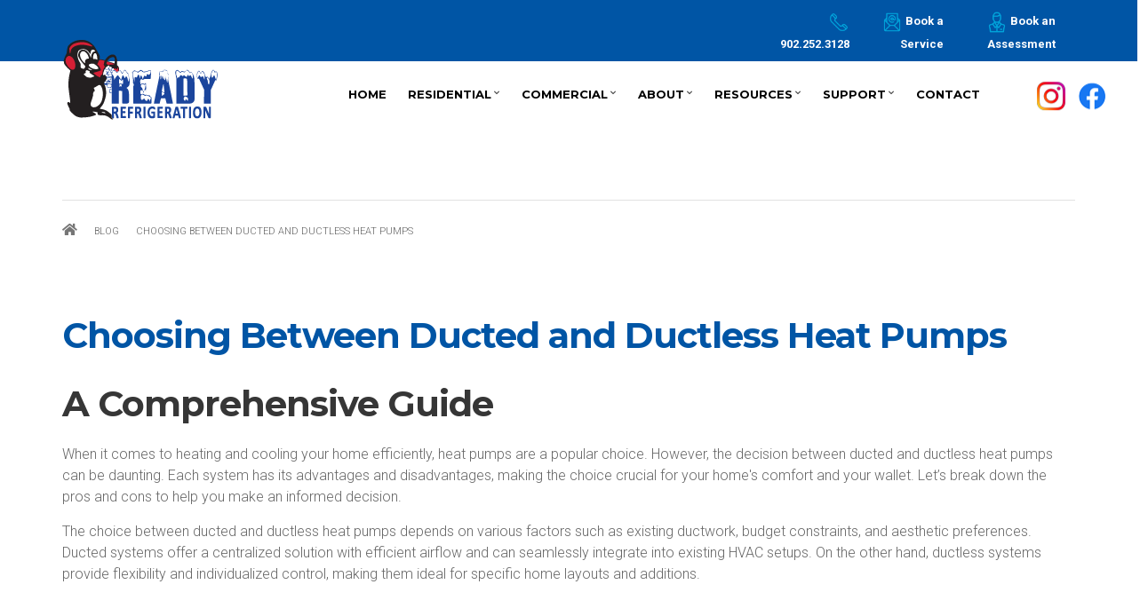

--- FILE ---
content_type: text/html; charset=UTF-8
request_url: https://readyrefrigeration.ca/blog/choosing-between-ducted-and-ductless-heat-pumps
body_size: 12763
content:
<!DOCTYPE html>
<html lang="en" dir="ltr" prefix="og: https://ogp.me/ns#">
  <head>
    <meta charset="utf-8" />
<noscript><style>form.antibot * :not(.antibot-message) { display: none !important; }</style>
</noscript><script type="925f2a24732e2c66c4dbd43e-text/javascript">(function(w,d,s,l,i){w[l]=w[l]||[];w[l].push({'gtm.start':
new Date().getTime(),event:'gtm.js'});var f=d.getElementsByTagName(s)[0],
j=d.createElement(s),dl=l!='dataLayer'?'&amp;l='+l:'';j.async=true;j.src=
'https://www.googletagmanager.com/gtm.js?id='+i+dl;f.parentNode.insertBefore(j,f);
})(window,document,'script','dataLayer','GTM-5RH3TFL');
</script>
<meta name="description" content="When it comes to heating and cooling your home efficiently, heat pumps are a popular choice. However, the decision between ducted and ductless heat pumps can be daunting. Each system has its advantages and disadvantages, making the choice crucial for your home&#039;s comfort and your wallet. Let’s break down the pros and cons to help you make an informed decision." />
<link rel="canonical" href="https://readyrefrigeration.ca/blog/choosing-between-ducted-and-ductless-heat-pumps" />
<meta property="og:image" content="http://readyrefrigeration.ca/sites/default/files/2023-10/Teaser.png" />
<meta name="Generator" content="Drupal 10 (https://www.drupal.org)" />
<meta name="MobileOptimized" content="width" />
<meta name="HandheldFriendly" content="true" />
<meta name="viewport" content="width=device-width, initial-scale=1.0" />
<link rel="icon" href="/sites/default/files/pen.png" type="image/png" />

    <title>Choosing Between Ducted and Ductless Heat Pumps | Ready Refrigeration</title>
    <link rel="stylesheet" media="all" href="/sites/default/files/css/css_AQDkX1GzCQxGiqBrCzdgJ6Dqk9MRj_cE5asUzVQ27FE.css?delta=0&amp;language=en&amp;theme=corporateplus&amp;include=[base64]" />
<link rel="stylesheet" media="all" href="/modules/contrib/bootstrap_paragraphs/css/bootstrap-paragraphs-columns.min.css?t8lzjc" />
<link rel="stylesheet" media="all" href="/modules/contrib/bootstrap_paragraphs/css/bootstrap-paragraphs-image.min.css?t8lzjc" />
<link rel="stylesheet" media="all" href="/sites/default/files/css/css_9oRIBqTQKczT-m2kKlWU238qINhtC6PvVv3M5CHVQYI.css?delta=3&amp;language=en&amp;theme=corporateplus&amp;include=[base64]" />
<link rel="stylesheet" media="all" href="/sites/default/files/css/css_wJnSCaJg1G_3oZ5hfAAPM1MxqUuqeXdOqJeyhg2fOSM.css?delta=4&amp;language=en&amp;theme=corporateplus&amp;include=[base64]" />
<link rel="stylesheet" media="all" href="/themes/corporateplus/css/components/messages.css?t8lzjc" />
<link rel="stylesheet" media="all" href="/sites/default/files/css/css_FWg2C_o9hYGRDKX2dJXXYtwG2Z303Y6X13g8eqlv-I8.css?delta=6&amp;language=en&amp;theme=corporateplus&amp;include=[base64]" />
<link rel="stylesheet" media="all" href="//fonts.googleapis.com/css?family=PT+Serif:400,700,400italic,700italic&amp;subset=latin,latin-ext" />
<link rel="stylesheet" media="all" href="//fonts.googleapis.com/css?family=Source+Code+Pro&amp;subset=latin,latin-ext" />
<link rel="stylesheet" media="all" href="/sites/default/files/css/css_SixhzsHfqaYchZau82MPxpZN1Ug-KhsYFUfN8PJisco.css?delta=9&amp;language=en&amp;theme=corporateplus&amp;include=[base64]" />
<link rel="stylesheet" media="all" href="/themes/corporateplus/css/theme/color-gray.css?t8lzjc" />
<link rel="stylesheet" media="all" href="/sites/default/files/css/css_Imz_ZDDyCQHY3bEPJ_v5dA7KlxkdBkVw_uppws030cc.css?delta=11&amp;language=en&amp;theme=corporateplus&amp;include=[base64]" />

    <script type="application/json" data-drupal-selector="drupal-settings-json">{"path":{"baseUrl":"\/","pathPrefix":"","currentPath":"node\/219","currentPathIsAdmin":false,"isFront":false,"currentLanguage":"en"},"pluralDelimiter":"\u0003","suppressDeprecationErrors":true,"gtag":{"tagId":"G-YGJTTJ1772","consentMode":false,"otherIds":[],"events":[],"additionalConfigInfo":[]},"ajaxPageState":{"libraries":"[base64]","theme":"corporateplus","theme_token":null},"ajaxTrustedUrl":[],"simple_popup_blocks":{"settings":[{"identifier":"webform-submission-fall-rebate-popup-form-node-136-add-form","uid":"fall_rebate","type":"1","css_selector":"1","layout":"4","visit_counts":"0","overlay":"1","trigger_method":"2","trigger_selector":"#custom-css-id","enable_escape":"1","delay":0,"minimize":"1","close":"1","use_time_frequency":0,"time_frequency":"3600","show_minimized_button":0,"width":"600","cookie_expiry":"100","status":"1","trigger_width":null}]},"corporateplus":{"slideshowCaptionOpacity":0.450000000000000011102230246251565404236316680908203125,"slideshowBackgroundOpacity":0.299999999999999988897769753748434595763683319091796875,"sliderRevolutionFullWidthInit":{"slideshowFullWidthEffectTime":10000,"slideshowFullWidthInitialHeight":650,"slideshowFullWidthNavigationStyle":"bullets","slideshowFullWidthBulletsPosition":"right","slideshowFullWidthTouchSwipe":"on"},"sliderRevolutionFullScreenInit":{"slideshowFullScreenEffectTime":10000,"slideshowFullScreenNavigationStyle":"bullets","slideshowFullScreenBulletsPosition":"right","slideshowFullScreenTouchSwipe":"on"},"sliderRevolutionBoxedWidthInit":{"slideshowBoxedWidthEffectTime":10000,"slideshowBoxedWidthInitialHeight":650,"slideshowBoxedWidthNavigationStyle":"titles_carousel","slideshowBoxedWidthBulletsPosition":"right","slideshowBoxedWidthTouchSwipe":"on"},"sliderRevolutionInternalBannerInit":{"slideshowInternalBannerEffectTime":10000,"slideshowInternalBannerInitialHeight":540,"slideshowInternalBannerNavigationStyle":"bullets","slideshowInternalBannerBulletsPosition":"left","slideshowInternalBannerTouchSwipe":"off"},"owlCarouselProductsInit":{"owlProductsAutoPlay":1,"owlProductsEffectTime":5000},"owlCarouselArticlesInit":{"owlArticlesAutoPlay":1,"owlArticlesEffectTime":5000},"owlCarouselTestimonialsInit":{"owlTestimonialsAutoPlay":1,"owlTestimonialsEffectTime":5000},"owlCarouselRelatedNodesInit":{"owlRelatedNodesAutoPlay":0,"owlRelatedNodesEffectTime":5000},"owlCarouselBrandsInit":{"owlBrandsAutoPlay":1,"owlBrandsEffectTime":5000},"owlCarouselCollectionsInit":{"owlCollectionsAutoPlay":0,"owlCollectionsEffectTime":5000},"owlCarouselPromotedPostsInit":{"owlPromotedPostsAutoPlay":1,"owlPromotedPostsEffectTime":5000},"owlCarouselTeamMembersInit":{"owlTeamMembersAutoPlay":1,"owlTeamMembersEffectTime":5000},"flexsliderInPageInit":{"inPageSliderEffect":"slide"},"inPageNavigation":{"inPageNavigationOffset":74},"transparentHeader":{"transparentHeaderOpacity":0},"isotopeFiltersGridInit":{"isotopeFiltersText":"All","isotopeLayoutMode":"masonry"},"slideoutInit":{"slideoutSide":"right","slideoutTouchSwipe":true}},"superfish":{"superfish-main":{"id":"superfish-main","sf":{"animation":{"opacity":"show","height":"show"},"speed":"fast","autoArrows":true,"dropShadows":true},"plugins":{"smallscreen":{"cloneParent":0,"mode":"window_width","accordionButton":2,"title":"Menu"},"supposition":true,"supersubs":true}}},"user":{"uid":0,"permissionsHash":"d03af0f62906e55be6b984413d2a49c9022d9a91940171f7f014d483f09aacd4"}}</script>
<script src="/sites/default/files/js/js_V4i2vnqG1XOjo4KQ_A6kiWPh-DWlYVJvGbebxf9BOwE.js?scope=header&amp;delta=0&amp;language=en&amp;theme=corporateplus&amp;include=[base64]" type="925f2a24732e2c66c4dbd43e-text/javascript"></script>
<script src="https://use.fontawesome.com/releases/v5.13.1/js/all.js" defer crossorigin="anonymous" type="925f2a24732e2c66c4dbd43e-text/javascript"></script>
<script src="https://use.fontawesome.com/releases/v5.13.1/js/v4-shims.js" defer crossorigin="anonymous" type="925f2a24732e2c66c4dbd43e-text/javascript"></script>
<script src="/modules/contrib/google_tag/js/gtag.js?t8lzjc" type="925f2a24732e2c66c4dbd43e-text/javascript"></script>

  </head>
  <body class="page-node-219 page-node-type-article fontyourface layout-no-sidebars wide hff-fyf pff-fyf sff-fyf slff-fyf fixed-header-enabled slideout-side-right transparent-header-active inverted-header-enabled path-node">
        <a href="#main-content" class="visually-hidden focusable skip-link">
      Skip to main content
    </a>
    <noscript><iframe src="https://www.googletagmanager.com/ns.html?id=GTM-5RH3TFL" height="0" width="0" style="display:none;visibility:hidden;"></iframe>
</noscript>
      <div class="dialog-off-canvas-main-canvas" data-off-canvas-main-canvas>
    
<div class="page-container">

          <div class="header-container">

                      <div class="clearfix header-top-highlighted region--dark-typography region--white-background">
          <div class="container-fluid">
                        <div class="clearfix header-top-highlighted__container"
              >
              <div class="row">
                                  <div class="col-sm-8">
                                        <div class="clearfix header-top-highlighted__section header-top-highlighted-first">
                        <div class="region region-header-top-highlighted-first">
    <div id="block-corporateplus-googletagoct2025" class="clearfix block block-block-content block-block-contentec11ed96-279a-48ce-98c8-7e9d41ef2621">
  
    
      <div class="content">
      <div class="row bs-1col block-content block-content--type-basic block-content--view-mode-full">
  
  <div class="col-sm-12 bs-region bs-region--main">
    
            <div class="clearfix text-formatted field field--name-body field--type-text-with-summary field--label-hidden field__item"><!-- Google Tag Manager -->
<script type="925f2a24732e2c66c4dbd43e-text/javascript">(function(w,d,s,l,i){w[l]=w[l]||[];w[l].push({'gtm.start':
new Date().getTime(),event:'gtm.js'});var f=d.getElementsByTagName(s)[0],
j=d.createElement(s),dl=l!='dataLayer'?'&l='+l:'';j.async=true;j.src=
'https://www.googletagmanager.com/gtm.js?id='+i+dl;f.parentNode.insertBefore(j,f);
})(window,document,'script','dataLayer','GTM-5BBRBGH8');</script>
<!-- End Google Tag Manager --></div>
      
  </div>
</div>


    </div>
  </div>
<div id="block-podium" class="clearfix block block-block-content block-block-content44aaa4e7-07a2-42f8-b884-087e5a33a312">
  
    
      <div class="content">
      <div class="row bs-1col block-content block-content--type-basic block-content--view-mode-full">
  
  <div class="col-sm-12 bs-region bs-region--main">
    
            <div class="clearfix text-formatted field field--name-body field--type-text-with-summary field--label-hidden field__item"><script defer src="https://connect.podium.com/widget.js#API_TOKEN=04a0277e-a4d5-441a-a9bd-077e819c1771" id="podium-widget" data-api-token="04a0277e-a4d5-441a-a9bd-077e819c1771" type="925f2a24732e2c66c4dbd43e-text/javascript"></script></div>
      
  </div>
</div>


    </div>
  </div>

  </div>

                    </div>
                                      </div>
                                                  <div class="col-sm-4">
                                        <div class="clearfix header-top-highlighted__section header-top-highlighted-second">
                        <div class="region region-header-top-highlighted-second">
    <div id="block-topbluebar" class="header-top-bar clearfix block block-block-content block-block-contenta8ceace3-b9c1-4b23-b8e3-7363b3fa83b2">
  
    
      <div class="content">
      <div class="row bs-1col block-content block-content--type-basic block-content--view-mode-full">
  
  <div class="col-sm-12 bs-region bs-region--main">
    
            <div class="clearfix text-formatted field field--name-body field--type-text-with-summary field--label-hidden field__item"><p><img alt="phone icon" data-entity-type="file" data-entity-uuid="20fdd5c9-32fb-4e2f-88da-7930aa5c387d" src="/sites/default/files/inline-images/icon-phone.png" width="200" height="200" loading="lazy"><a href="tel:9022523128">902.252.3128&nbsp;</a></p>

<p><img alt="email icon" data-entity-type="file" data-entity-uuid="91332af7-a20f-409d-ba96-c14fde053f62" src="/sites/default/files/inline-images/icon-email.png" width="200" height="200" loading="lazy"><a href="/book-service-your-local-heat-pump-experts">Book a Service</a></p>

<p><img alt="person icon" data-entity-type="file" data-entity-uuid="59dda77f-1d04-45eb-83b9-08456371ef67" src="/sites/default/files/inline-images/icon-person.png" width="200" height="200" loading="lazy"><a href="/get-facts-free-no-obligation-home-assessment">Book an Assessment</a></p>
</div>
      
  </div>
</div>


    </div>
  </div>

  </div>

                    </div>
                                      </div>
                              </div>
            </div>
                      </div>
        </div>
              
      
                      <header role="banner" class="clearfix header region--dark-typography region--white-background fixed-width three-columns">
          <div class="container">
                        <div class="clearfix header__container">
              <div class="row">
                                  <div class="col-md-1 col-md-push-11 col-sm-4 col-sm-push-8">
                                        <div class="clearfix header__section header-third">
                        <div class="region region-header-third">
    <div id="block-socialiconblock" class="socialicons-block clearfix block block-block-content block-block-content0e58b280-d0fc-47b3-9919-c4b610bdfdd6">
  
    
      <div class="content">
      <div class="row bs-1col block-content block-content--type-basic block-content--view-mode-full">
  
  <div class="col-sm-12 bs-region bs-region--main">
    
            <div class="clearfix text-formatted field field--name-body field--type-text-with-summary field--label-hidden field__item"><p>&nbsp;<a href="https://www.instagram.com/ready_refrigeration/" target="_blank"><img alt="instagram" data-entity-type="file" data-entity-uuid="49fb3fd2-5f08-4fac-a6a1-f64b717850ad" src="/sites/default/files/inline-images/Instagram_Glyph_Gradient_RGB-32.png" width="32" height="32" loading="lazy"></a>&nbsp;<a href="https://www.facebook.com/readyrefrigeration/" target="_blank"><img alt="facebook" data-entity-type="file" data-entity-uuid="1a61d442-a1a9-46ad-ba3b-7da3890d7cf2" src="/sites/default/files/inline-images/f_logo_RGB-Blue_32.png" width="32" height="32" loading="lazy"></a></p>
</div>
      
  </div>
</div>


    </div>
  </div>

  </div>

                    </div>
                                      </div>
                                                  <div class="col-md-3 col-md-pull-1 col-sm-8 col-sm-pull-4">
                                        <div class="clearfix header__section header-first">
                        <div class="region region-header-first">
    <div id="block-corporateplus-branding" class="clearfix site-branding block block-system block-system-branding-block">
  
    
    <div class="logo-and-site-name-wrapper clearfix">
          <div class="logo">
        <a href="/" title="Home" rel="home" class="site-branding__logo">
          <img src="/sites/default/files/RR-logo-175.png" alt="Home" />
        </a>
      </div>
              </div>
</div>
<div id="block-mobiletopheaderinfoblock" class="mobile-info-top-header clearfix block block-block-content block-block-content02903ea0-563d-430a-ae5a-68e85c833980">
  
    
      <div class="content">
      <div class="row bs-1col block-content block-content--type-basic block-content--view-mode-full">
  
  <div class="col-sm-12 bs-region bs-region--main">
    
            <div class="clearfix text-formatted field field--name-body field--type-text-with-summary field--label-hidden field__item"><p><img alt="phone icon" data-entity-type="file" data-entity-uuid="20fdd5c9-32fb-4e2f-88da-7930aa5c387d" src="/sites/default/files/inline-images/icon-phone.png" width="200" height="200" loading="lazy"><a href="tel:9022523128">902.252.3128&nbsp;</a></p>

<p><img alt="email icon" data-entity-type="file" data-entity-uuid="91332af7-a20f-409d-ba96-c14fde053f62" src="/sites/default/files/inline-images/icon-email.png" width="200" height="200" loading="lazy"><a href="/node/128">Book a Service</a></p>

<p><img alt="person icon" data-entity-type="file" data-entity-uuid="59dda77f-1d04-45eb-83b9-08456371ef67" src="/sites/default/files/inline-images/icon-person.png" width="200" height="200" loading="lazy"><a href="/node/51">Book an Assessment</a></p>
</div>
      
  </div>
</div>


    </div>
  </div>

  </div>

                    </div>
                                      </div>
                                                  <div class="col-md-8 col-md-pull-1 col-sm-12">
                                        <div class="clearfix header__section header-second">
                        <div class="region region-header">
    <div id="block-mainnavigation-2" class="clearfix block block-superfish block-superfishmain">
  
    
      <div class="content">
      
<ul id="superfish-main" class="menu sf-menu sf-main sf-horizontal sf-style-none" role="menu" aria-label="Menu">
  

  
  <li id="main-standardfront-page" class="sf-depth-1 sf-no-children sf-first" role="none">
    
          <a href="/" class="sf-depth-1" role="menuitem">Home</a>
    
    
    
    
      </li>


            
  <li id="main-menu-link-contentbe097c33-5f14-45d0-b68d-5f1d1941152a" class="sf-depth-1 menuparent" role="none">
    
          <a href="/nova-scotias-residential-heat-pump-experts" class="sf-depth-1 menuparent" role="menuitem" aria-haspopup="true" aria-expanded="false">Residential</a>
    
          <ul class="sf-multicolumn" role="menu">
      <li class="sf-multicolumn-wrapper " role="none">
    
    
              <ol role="menu">
      
      

                      
  <li id="main-menu-link-contentf95c7b1c-98a4-4dcf-8c8a-33d6e8fa78b6" class="sf-depth-2 sf-multicolumn-column menuparent sf-first" role="none">
        <div class="sf-multicolumn-column">
    
          <a href="/nova-scotias-heat-pump-experts" class="sf-depth-2 menuparent" role="menuitem" aria-haspopup="true" aria-expanded="false">Heat Pumps</a>
    
    
    
              <ol role="menu">
      
      

  
  <li id="main-menu-link-content22e3528f-50b7-4380-b02d-f6d96dc52ffb" class="sf-depth-3 sf-no-children sf-first" role="none">
    
          <a href="/get-facts-free-no-obligation-home-assessment" class="sf-depth-3" role="menuitem">Book a Free Home Assessment</a>
    
    
    
    
      </li>


  
  <li id="main-menu-link-content29655897-681c-4546-a8b4-af6d6df5f2f9" class="sf-depth-3 sf-no-children" role="none">
    
          <a href="/lower-heating-bills-and-year-round-comfort-ducted-heat-pump-system" class="sf-depth-3" role="menuitem">Ducted Heat Pumps</a>
    
    
    
    
      </li>


  
  <li id="main-menu-link-contentd2d0bcb1-bf95-4128-8c36-eec74134e5c2" class="sf-depth-3 sf-no-children" role="none">
    
          <a href="/reliable-and-high-efficiency-ductless-heat-pump-technology" class="sf-depth-3" role="menuitem">Ductless Heat Pumps</a>
    
    
    
    
      </li>


  
  <li id="main-menu-link-content9cfe9477-d867-4b52-9cc1-cf35430e8225" class="sf-depth-3 sf-no-children sf-last" role="none">
    
          <a href="/current-promotions" class="sf-depth-3" role="menuitem">Current Promotions</a>
    
    
    
    
      </li>



              </ol>
      
    
    
        </div>
      </li>


                      
  <li id="main-menu-link-contentd7f9b9f2-3b43-422f-b63c-18d50632271f" class="sf-depth-2 sf-multicolumn-column menuparent" role="none">
        <div class="sf-multicolumn-column">
    
          <a href="/professional-hvac-system-service-and-maintenance" class="sf-depth-2 menuparent" role="menuitem" aria-haspopup="true" aria-expanded="false">Maintenance</a>
    
    
    
              <ol role="menu">
      
      

  
  <li id="main-menu-link-contentd54d89cb-2eb6-47e2-bb8a-8ef5e14323b7" class="sf-depth-3 sf-no-children sf-first" role="none">
    
          <a href="/readycare-maintenance-plans" class="sf-depth-3" role="menuitem">ReadyCare Maintenance Plans</a>
    
    
    
    
      </li>


  
  <li id="main-menu-link-contentb760c4f7-7fcc-48fd-b45b-8698299c1669" class="sf-depth-3 sf-no-children" role="none">
    
          <a href="/residential-heat-pump-service" class="sf-depth-3" role="menuitem">Service</a>
    
    
    
    
      </li>


  
  <li id="main-menu-link-content372c36f4-0044-4be2-90ef-3eee49a0297b" class="sf-depth-3 sf-no-children sf-last" role="none">
    
          <a href="/heat-pump-filters" class="sf-depth-3" role="menuitem">Heat Pump Filters</a>
    
    
    
    
      </li>



              </ol>
      
    
    
        </div>
      </li>


                      
  <li id="main-menu-link-contentfd0c5ce3-99dd-40eb-8d56-38973daefbc3" class="sf-depth-2 sf-multicolumn-column menuparent" role="none">
        <div class="sf-multicolumn-column">
    
          <a href="/financing-options" class="sf-depth-2 menuparent" role="menuitem" aria-haspopup="true" aria-expanded="false">Financing</a>
    
    
    
              <ol role="menu">
      
      

  
  <li id="main-menu-link-content0932ef1d-73de-4335-89da-5b56968ca52f" class="sf-depth-3 sf-no-children sf-first" role="none">
    
          <a href="/heat-pump-rebates" class="sf-depth-3" role="menuitem">Heat Pump Rebates</a>
    
    
    
    
      </li>


  
  <li id="main-menu-link-content47bb72d8-0cf2-486a-8afd-4c2f5a39d3f1" class="sf-depth-3 sf-no-children" role="none">
    
          <a href="/energy-efficient-financing-credit-union" class="sf-depth-3" role="menuitem">Credit Union Financing</a>
    
    
    
    
      </li>


  
  <li id="main-menu-link-content439a6105-609b-47d6-8751-e0604e61b823" class="sf-depth-3 sf-no-children" role="none">
    
          <a href="/oil-heat-pump-affordability-program" class="sf-depth-3" role="menuitem">OHPA Program</a>
    
    
    
    
      </li>



              </ol>
      
    
    
        </div>
      </li>


                      
  <li id="main-menu-link-contente42dd3e7-799c-4032-85fe-ecf0738cdb55" class="sf-depth-2 sf-multicolumn-column menuparent" role="none">
        <div class="sf-multicolumn-column">
    
          <a href="/more-your-home" class="sf-depth-2 menuparent" role="menuitem" aria-haspopup="true" aria-expanded="false">More for Your Home</a>
    
    
    
              <ol role="menu">
      
      

  
  <li id="main-menu-link-contentb5764ff6-16af-4ec2-984d-34937cfcd93f" class="sf-depth-3 sf-no-children sf-first" role="none">
    
          <a href="/thermostats-maintain-consistent-comfort-even-remotely" class="sf-depth-3" role="menuitem">Thermostats</a>
    
    
    
    
      </li>


  
  <li id="main-menu-link-content891459ce-90f6-4701-9833-9614205a42f7" class="sf-depth-3 sf-no-children" role="none">
    
          <a href="/efficient-and-affordable-energy-natural-gas-and-propane" class="sf-depth-3" role="menuitem">Natural Gas and Propane</a>
    
    
    
    
      </li>


  
  <li id="main-menu-link-content62dcbb70-b378-4006-a969-ec5a994b03c1" class="sf-depth-3 sf-no-children" role="none">
    
          <a href="/electrical-services-comfort-and-security" class="sf-depth-3" role="menuitem">Electrical Services</a>
    
    
    
    
      </li>


  
  <li id="main-menu-link-contentf5c7283d-dd78-4323-949f-a6a273a76e8b" class="sf-depth-3 sf-no-children" role="none">
    
          <a href="/water-heaters-hot-water-demand-efficiently" class="sf-depth-3" role="menuitem">Water Heaters</a>
    
    
    
    
      </li>


  
  <li id="main-menu-link-contentdcae285e-9899-45c9-b5f3-8fd4e1ebc2b7" class="sf-depth-3 sf-no-children" role="none">
    
          <a href="/hrv-fresh-air-appliances" class="sf-depth-3" role="menuitem">HRV</a>
    
    
    
    
      </li>


  
  <li id="main-menu-link-contenteb2cb2ad-3193-454c-be35-fa8243d01d39" class="sf-depth-3 sf-no-children" role="none">
    
          <a href="/indoor-air-quality-your-home" class="sf-depth-3" role="menuitem">Indoor Air Quality</a>
    
    
    
    
      </li>


  
  <li id="main-menu-link-content9aaf4c01-61d8-48f8-b43b-ff7cce491ec9" class="sf-depth-3 sf-no-children sf-last" role="none">
    
          <a href="/solar" class="sf-depth-3" role="menuitem">Solar</a>
    
    
    
    
      </li>



              </ol>
      
    
    
        </div>
      </li>


                      
  <li id="main-menu-link-content47e964d6-f326-4371-88b3-f00d9628e434" class="sf-depth-2 sf-multicolumn-column menuparent sf-last" role="none">
        <div class="sf-multicolumn-column">
    
          <a href="/insulation" class="sf-depth-2 menuparent" role="menuitem" aria-haspopup="true" aria-expanded="false">Insulation</a>
    
    
    
              <ol role="menu">
      
      

  
  <li id="main-menu-link-content7855015c-69d4-4e76-b67f-1af92e6fd441" class="sf-depth-3 sf-no-children sf-first sf-last" role="none">
    
          <a href="/mastering-comfort-and-efficiency-insulation-types" class="sf-depth-3" role="menuitem">Mastering Comfort and Efficiency: Insulation Types</a>
    
    
    
    
      </li>



              </ol>
      
    
    
        </div>
      </li>



              </ol>
      
    
          </li>
      </ul>
    
      </li>


            
  <li id="main-menu-link-contentf28bf37c-2d97-4928-a9b8-c52fae01ad6e" class="sf-depth-1 menuparent" role="none">
    
          <a href="/professional-commercial-heating-cooling-service-certified-technicians" class="sf-depth-1 menuparent" role="menuitem" aria-haspopup="true" aria-expanded="false">Commercial</a>
    
          <ul class="sf-multicolumn" role="menu">
      <li class="sf-multicolumn-wrapper " role="none">
    
    
              <ol role="menu">
      
      

  
  <li id="main-menu-link-contentd5bc6299-2879-4993-8318-dfed756941f5" class="sf-depth-2 sf-no-children sf-first" role="none">
    
          <a href="/commercial-heating-and-cooling-solutions" class="sf-depth-2" role="menuitem">Heating and Cooling</a>
    
    
    
    
      </li>


  
  <li id="main-menu-link-content00065819-6756-4156-8298-cf0a327815ec" class="sf-depth-2 sf-no-children" role="none">
    
          <a href="/commercial-refrigeration-services" class="sf-depth-2" role="menuitem">Refrigeration</a>
    
    
    
    
      </li>


  
  <li id="main-menu-link-content270320e1-5e13-4ade-9c06-620defb1a22f" class="sf-depth-2 sf-no-children" role="none">
    
          <a href="/multi-unit-residential" class="sf-depth-2" role="menuitem">Multi-Unit Residential</a>
    
    
    
    
      </li>


  
  <li id="main-menu-link-content7daed5e3-b306-47ae-9866-e06d5595828f" class="sf-depth-2 sf-no-children" role="none">
    
          <a href="/commercial-service-and-maintenance" class="sf-depth-2" role="menuitem">Service and Maintenance</a>
    
    
    
    
      </li>


  
  <li id="main-menu-link-content6ad46d43-eb31-4a66-b625-3cff3918b711" class="sf-depth-2 sf-no-children sf-last" role="none">
    
          <a href="/natural-gas-and-propane" class="sf-depth-2" role="menuitem">Natural Gas and Propane</a>
    
    
    
    
      </li>



              </ol>
      
    
          </li>
      </ul>
    
      </li>


            
  <li id="main-menu-link-content9806831e-61ef-4f96-94af-b09a5094cafa" class="sf-depth-1 menuparent" role="none">
    
          <a href="/about-ready-refrigeration" class="sf-depth-1 menuparent" role="menuitem" aria-haspopup="true" aria-expanded="false">About</a>
    
          <ul class="sf-multicolumn" role="menu">
      <li class="sf-multicolumn-wrapper " role="none">
    
    
              <ol role="menu">
      
      

  
  <li id="main-menu-link-contentb4efb4c8-482c-4979-9014-ca51fe698db8" class="sf-depth-2 sf-no-children sf-first" role="none">
    
          <a href="/penguin-promise" class="sf-depth-2" role="menuitem">Penguin Promise</a>
    
    
    
    
      </li>


  
  <li id="main-menu-link-content633fb4a1-130a-4c3f-b0cd-612f960016af" class="sf-depth-2 sf-no-children" role="none">
    
          <a href="/reviews" class="sf-depth-2" role="menuitem">Reviews</a>
    
    
    
    
      </li>


  
  <li id="main-menu-link-content89fc0906-aec0-4dee-a07f-275659b1c1cd" class="sf-depth-2 sf-no-children" role="none">
    
          <a href="/careers" class="sf-depth-2" role="menuitem">Careers</a>
    
    
    
    
      </li>


  
  <li id="main-menu-link-content0463fbc9-7449-47ac-9578-caa8c425af6f" class="sf-depth-2 sf-no-children sf-last" role="none">
    
          <a href="/locations" class="sf-depth-2" role="menuitem">Locations</a>
    
    
    
    
      </li>



              </ol>
      
    
          </li>
      </ul>
    
      </li>


            
  <li id="main-menu-link-content5a381ed1-7800-4584-8486-6bd3bdba79e2" class="sf-depth-1 menuparent" role="none">
    
          <a href="/resources" class="sf-depth-1 menuparent" role="menuitem" aria-haspopup="true" aria-expanded="false">Resources</a>
    
          <ul class="sf-multicolumn" role="menu">
      <li class="sf-multicolumn-wrapper " role="none">
    
    
              <ol role="menu">
      
      

  
  <li id="main-menu-link-content6042e187-13a7-403e-a3aa-e855caaaf6bc" class="sf-depth-2 sf-no-children sf-first" role="none">
    
          <a href="/blog-topic/why-daikin" class="sf-depth-2" role="menuitem">Why Daikin?</a>
    
    
    
    
      </li>


  
  <li id="main-menu-link-content96dc5819-1a47-43d2-bac9-1bf7cbf613c9" class="sf-depth-2 sf-no-children" role="none">
    
          <a href="/blog-topic/how-choose-heat-pump" class="sf-depth-2" role="menuitem">How to Choose a Heat Pump</a>
    
    
    
    
      </li>


  
  <li id="main-menu-link-content85ed3cf9-e2b4-454b-b2bb-8deb06e152b2" class="sf-depth-2 sf-no-children" role="none">
    
          <a href="/blog-topic/heat-pump-maintenance" class="sf-depth-2" role="menuitem">Heat Pump Maintenance</a>
    
    
    
    
      </li>


  
  <li id="main-menu-link-contenta5e8d10c-44f0-4031-a40e-029d18e5ed21" class="sf-depth-2 sf-no-children" role="none">
    
          <a href="/blog-topic/helpful-hints" class="sf-depth-2" role="menuitem">Helpful Hints</a>
    
    
    
    
      </li>


  
  <li id="main-menu-link-contentc4529dc0-04c9-4ff8-8e59-a5794c337cc5" class="sf-depth-2 sf-no-children" role="none">
    
          <a href="/blog-topic/how-tos" class="sf-depth-2" role="menuitem">How-To&#039;s</a>
    
    
    
    
      </li>


  
  <li id="main-menu-link-content1d9e8220-4458-4027-8d97-976853444637" class="sf-depth-2 sf-no-children" role="none">
    
          <a href="/blog-topic/ready-team-news" class="sf-depth-2" role="menuitem">Ready Team News</a>
    
    
    
    
      </li>


  
  <li id="main-menu-link-content98331e2b-d93e-47ab-8384-384094f30373" class="sf-depth-2 sf-no-children sf-last" role="none">
    
          <a href="/blog-topic/thermostats" class="sf-depth-2" role="menuitem">Thermostats</a>
    
    
    
    
      </li>



              </ol>
      
    
          </li>
      </ul>
    
      </li>


            
  <li id="main-menu-link-contente84d3b4c-4f45-4132-9d7c-f96c8cb2bbd6" class="sf-depth-1 menuparent" role="none">
    
          <span class="sf-depth-1 menuparent nolink" role="menuitem" aria-haspopup="true" aria-expanded="false">Support</span>
    
          <ul class="sf-multicolumn" role="menu">
      <li class="sf-multicolumn-wrapper " role="none">
    
    
              <ol role="menu">
      
      

                      
  <li id="main-menu-link-content970ea16b-3b76-42e1-a8a3-1bf19af06993" class="sf-depth-2 sf-multicolumn-column menuparent sf-first" role="none">
        <div class="sf-multicolumn-column">
    
          <span class="sf-depth-2 menuparent nolink" role="menuitem" aria-haspopup="true" aria-expanded="false">TROUBLESHOOTING</span>
    
    
    
              <ol role="menu">
      
      

  
  <li id="main-menu-link-contentcbc5ce48-c48a-498b-93d9-84d5fdd9ded7" class="sf-depth-3 sf-no-children sf-first" role="none">
    
          <a href="/troubleshooting-single-and-multi-zone-lv-systems" class="sf-depth-3" role="menuitem">Troubleshooting for Single and Multi Zone LV Systems</a>
    
    
    
    
      </li>


  
  <li id="main-menu-link-content29dc4240-a4d5-47f8-b112-b8b6632b5fac" class="sf-depth-3 sf-no-children" role="none">
    
          <a href="/troubleshooting-19-series-and-daikin-aurora" class="sf-depth-3" role="menuitem">Troubleshooting for the 19 Series and Daikin Aurora</a>
    
    
    
    
      </li>


  
  <li id="main-menu-link-content125b3264-c968-4b25-84b4-afc676972d4c" class="sf-depth-3 sf-no-children sf-last" role="none">
    
          <a href="/troubleshooting-daikin-emura" class="sf-depth-3" role="menuitem">Troubleshooting for the Daikin Emura</a>
    
    
    
    
      </li>



              </ol>
      
    
    
        </div>
      </li>


                      
  <li id="main-menu-link-content37c1b78e-fce3-4a86-8dcb-fdbf5f8ae03b" class="sf-depth-2 sf-multicolumn-column menuparent" role="none">
        <div class="sf-multicolumn-column">
    
          <span class="sf-depth-2 menuparent nolink" role="menuitem" aria-haspopup="true" aria-expanded="false">CARE &amp; CLEANING</span>
    
    
    
              <ol role="menu">
      
      

  
  <li id="main-menu-link-content82afa761-534a-47c9-97f6-b93ea10ce0d2" class="sf-depth-3 sf-no-children sf-first" role="none">
    
          <a href="/care-cleaning-daikin-emura" class="sf-depth-3" role="menuitem">Care &amp; Cleaning for the Daikin Emura</a>
    
    
    
    
      </li>


  
  <li id="main-menu-link-content8e92d8db-f323-49ca-b8dc-7f6ef40cb3b1" class="sf-depth-3 sf-no-children" role="none">
    
          <a href="/care-cleaning-single-and-multi-zone-lv-systems" class="sf-depth-3" role="menuitem">Care &amp; Cleaning for Single and Multi Zone LV Systems</a>
    
    
    
    
      </li>


  
  <li id="main-menu-link-content0137e3b3-ed04-4c7f-977c-c4d329b0ed6e" class="sf-depth-3 sf-no-children" role="none">
    
          <a href="/care-cleaning-19-series-and-daikin-aurora" class="sf-depth-3" role="menuitem">Care &amp; Cleaning for the 19 Series and Daikin Aurora</a>
    
    
    
    
      </li>


  
  <li id="main-menu-link-content965bf693-4e63-44c7-904d-7710128db6d5" class="sf-depth-3 sf-no-children sf-last" role="none">
    
          <a href="/care-cleaning-vista-ceiling-cassette" class="sf-depth-3" role="menuitem">Care &amp; Cleaning for the Vista Ceiling Cassette</a>
    
    
    
    
      </li>



              </ol>
      
    
    
        </div>
      </li>


                      
  <li id="main-menu-link-content20815a9b-f24c-4098-a890-0fa6c422b3e7" class="sf-depth-2 sf-multicolumn-column menuparent sf-last" role="none">
        <div class="sf-multicolumn-column">
    
          <span class="sf-depth-2 menuparent nolink" role="menuitem" aria-haspopup="true" aria-expanded="false">FAQs</span>
    
    
    
              <ol role="menu">
      
      

  
  <li id="main-menu-link-contente8d12516-73cb-4248-849a-c79da3ca2d1e" class="sf-depth-3 sf-no-children sf-first sf-last" role="none">
    
          <a href="/ductless-heat-pump-faqs" class="sf-depth-3" role="menuitem">Ductless Heat Pump FAQ&#039;s</a>
    
    
    
    
      </li>



              </ol>
      
    
    
        </div>
      </li>



              </ol>
      
    
          </li>
      </ul>
    
      </li>


  
  <li id="main-menu-link-content3633e02d-9d64-4b18-a75f-103813e1c519" class="sf-depth-1 sf-no-children sf-last" role="none">
    
          <a href="/contact-ready-refrigeration" class="sf-depth-1" role="menuitem">Contact</a>
    
    
    
    
      </li>


</ul>

    </div>
  </div>

  </div>

                    </div>
                                      </div>
                              </div>
            </div>
                      </div>
        </header>
              
    </div>
      
  
      <div class="system-messages clearfix">
      <div class="container">
        <div class="row">
          <div class="col-md-12">
              <div class="region region-system-messages">
    <div data-drupal-messages-fallback class="hidden"></div>

  </div>

          </div>
        </div>
      </div>
    </div>
  
  
  
    <div id="main-content" class="clearfix main-content region--dark-typography region--white-background  region--no-separator">
    <div class="container">
      <div class="clearfix main-content__container">
        <div class="row">
          <section class="col-md-12">
                        <div class="clearfix main-content__section"
              >
                                <div class="region region-content">
    <div id="block-breadcrumbs" class="clearfix block block-system block-system-breadcrumb-block">
  
    
      <div class="content">
      
  <nav class="breadcrumb" role="navigation" aria-labelledby="system-breadcrumb">
    <h2 id="system-breadcrumb" class="visually-hidden">Breadcrumb</h2>
    <ol class="breadcrumb__items">
          <li class="breadcrumb__item">
        <span class="breadcrumb__item-separator fa fa-angle-right"></span>
                  <a href="/">
            <span>Home</span>
          </a>
              </li>
          <li class="breadcrumb__item">
        <span class="breadcrumb__item-separator fa fa-angle-right"></span>
                  <span>blog</span>
              </li>
          <li class="breadcrumb__item">
        <span class="breadcrumb__item-separator fa fa-angle-right"></span>
                  <span>Choosing Between Ducted and Ductless Heat Pumps</span>
              </li>
        </ol>
  </nav>

    </div>
  </div>
<div id="block-corporateplus-page-title" class="clearfix block block-core block-page-title-block">
  
    
      <div class="content">
      
  <h1 class="title page-title"><span class="field field--name-title field--type-string field--label-hidden">Choosing Between Ducted and Ductless Heat Pumps</span>
</h1>


    </div>
  </div>
<div id="block-corporateplus-content" class="clearfix block block-system block-system-main-block">
  
    
      <div class="content">
      <div class="node node--type-article node--view-mode-full ds-1col clearfix">

  

  
            <div class="clearfix text-formatted field field--name-body field--type-text-with-summary field--label-hidden field__item"><h2>A Comprehensive Guide</h2>

<p>When it comes to heating and cooling your home efficiently, heat pumps are a popular choice. However, the decision between ducted and ductless heat pumps can be daunting. Each system has its advantages and disadvantages, making the choice crucial for your home's comfort and your wallet. Let’s break down the pros and cons to help you make an informed decision.</p>

<p>The choice between ducted and ductless heat pumps depends on various factors such as existing ductwork, budget constraints, and aesthetic preferences. Ducted systems offer a centralized solution with efficient airflow and can seamlessly integrate into existing HVAC setups. On the other hand, ductless systems provide flexibility and individualized control, making them ideal for specific home layouts and additions.</p></div>
      

</div>


    </div>
  </div>

  </div>

                          </div>
                      </section>
                            </div>
      </div>
    </div>
  </div>
  
  
  
  
          <div id="featured-bottom" class="clearfix featured-bottom region--dark-typography region--white-background region--no-separator">
      <div class="container">
                <div class="clearfix featured-bottom__container"
          >
          <div class="row">
            <div class="col-md-12">
              <div class="clearfix featured-bottom__section">
                  <div class="region region-featured-bottom">
    <div class="views-element-container clearfix block block-views block-views-blockparagraph-block-block-1" id="block-views-block-paragraph-block-block-1">
  
    
      <div class="content">
      <div><div class="view view-paragraph-block view-id-paragraph_block view-display-id-block_1 js-view-dom-id-c54d8eb809a2505841b088cc310a48176303918ed9968837a5916900a350c658">
  
    
      
      <div class="view-content">
          <div class="views-row"><div class="views-field views-field-field-paragraphs"><div class="field-content">

  






<div class="paragraph paragraph--type--bp-columns paragraph--view-mode--default paragraph--id--919">
  <div class="paragraph__column">
        <div class="paragraph--type--bp-columns__2col">
    <div>








<div class="paragraph paragraph--type--bp-image paragraph--view-mode--default paragraph--id--917">
  <div class="paragraph__column">
              
            <div class="field field--name-bp-image-field field--type-image field--label-hidden field__item">  <img loading="lazy" src="/sites/default/files/2023-10/DuctedHeatPump.jpg" width="537" height="348" alt="Ducted Heat Pump" />

</div>
      
      </div>
</div>
</div>
  </div><div class="paragraph--type--bp-columns__2col">
    <div>








<div class="paragraph paragraph--type--bp-image paragraph--view-mode--default paragraph--id--918">
  <div class="paragraph__column">
              
            <div class="field field--name-bp-image-field field--type-image field--label-hidden field__item">  <img loading="lazy" src="/sites/default/files/2023-10/DuctlessHeatPump.jpg" width="537" height="348" alt="Ductless Heat Pump" />

</div>
      
      </div>
</div>
</div>
  </div>
  </div>
</div>
</div></div></div>
    <div class="views-row"><div class="views-field views-field-field-paragraphs"><div class="field-content">

  






<div class="paragraph paragraph--type--bp-columns paragraph--view-mode--default paragraph--id--922">
  <div class="paragraph__column">
        <div class="paragraph--type--bp-columns__2col">
    <div>







<div class="paragraph paragraph--type--bp-simple paragraph--view-mode--default paragraph--id--920">
  <div class="paragraph__column">
          <h2>
            <div class="field field--name-bp-header field--type-string field--label-hidden field__item">Ducted Heat Pumps</div>
      </h2>
        
            <div class="clearfix text-formatted field field--name-bp-text field--type-text-long field--label-hidden field__item"><h3>Pros</h3>

<ul>
	<li><strong>Efficiency:</strong> Ducted heat pumps, with well-designed ductwork, efficiently distribute both warm and cool air, ensuring consistent comfort throughout your home.</li>
	<li><strong>Customization:</strong> Ducted systems allow zoning, enabling individual temperature control in different areas, catering to your family's diverse comfort needs.</li>
	<li><strong>Integration:</strong> If your home already has ducts, ducted heat pumps can seamlessly integrate into existing HVAC systems, saving you from extensive renovations.</li>
	<li><strong>Aesthetics: </strong>Ducted systems are discreet, with only vents visible, maintaining the interior’s clean and uncluttered appearance.</li>
</ul>

<h3>Cons</h3>

<ul>
	<li><strong>Installation Complexity:</strong> Installing ducted systems, especially if new ducts are required, demands skilled professionals. Complex installations can be costly and time-consuming.</li>
	<li><strong>Energy Loss:</strong> Leaky ducts can lead to substantial energy loss, up to 25%, reducing overall system efficiency and increasing utility bills.</li>
	<li><strong>Maintenance:</strong> Ducts require regular maintenance to remain leak-free and efficient. This ongoing effort adds to the overall cost over time.<br>
	&nbsp;</li>
</ul></div>
      
  </div>
</div>
</div>
  </div><div class="paragraph--type--bp-columns__2col">
    <div>







<div class="paragraph paragraph--type--bp-simple paragraph--view-mode--default paragraph--id--921">
  <div class="paragraph__column">
          <h2>
            <div class="field field--name-bp-header field--type-string field--label-hidden field__item">Ductless Heat Pumps</div>
      </h2>
        
            <div class="clearfix text-formatted field field--name-bp-text field--type-text-long field--label-hidden field__item"><h3>Pros</h3>

<ul>
	<li><strong>Easy Installation:</strong> Ductless heat pumps are simpler and quicker to install since they don’t require ductwork. This simplicity can translate into significant cost savings during installation.</li>
	<li><strong>Energy Efficiency:</strong> Ductless systems offer individual room control, preventing wasted energy in unoccupied spaces and enhancing overall energy efficiency.</li>
	<li><strong>Flexibility: </strong>Ideal for room additions or spaces where ductwork is impractical, ductless systems provide design flexibility and hassle-free installation options.</li>
	<li><strong>Zoning:</strong> Each indoor unit in a ductless system can be controlled independently, allowing tailored heating and cooling in different zones of your home.</li>
</ul>

<p>&nbsp;</p>

<h3>Cons</h3>

<ul>
	<li>&nbsp;<strong>Aesthetics:</strong> Ductless systems have visible indoor units on walls, which might not suit everyone’s aesthetic preferences, potentially impacting the interior décor.</li>
	<li><strong>Upfront Cost:</strong> While ductless systems can save on installation costs, the initial investment per indoor unit can be higher, especially for high-efficiency models, potentially straining your budget.</li>
	<li><strong>Maintenance:</strong> Each indoor unit requires individual maintenance, involving tasks like cleaning filters and coils, which can be more cumbersome compared to maintaining a central ducted system.</li>
</ul></div>
      
  </div>
</div>
</div>
  </div>
  </div>
</div>
</div></div></div>
    <div class="views-row"><div class="views-field views-field-field-paragraphs"><div class="field-content">







<div class="paragraph paragraph--type--bp-simple paragraph--view-mode--default paragraph--id--923">
  <div class="paragraph__column">
        
            <div class="clearfix text-formatted field field--name-bp-text field--type-text-long field--label-hidden field__item"><p><strong>Before making a decision, assess your home’s requirements, consider the initial investment, and think about long-term maintenance. By carefully weighing these factors, you can select the system that best suits your needs, ensuring optimal comfort and energy efficiency for years to come.</strong></p></div>
      
  </div>
</div>
</div></div></div>
    <div class="views-row"><div class="views-field views-field-field-paragraphs"><div class="field-content">

  






<div class="paragraph paragraph--type--bp-columns paragraph--view-mode--default paragraph--id--926">
  <div class="paragraph__column">
        <div class="paragraph--type--bp-columns__2col">
    <div>








<div class="paragraph paragraph--type--bp-image paragraph--view-mode--default paragraph--id--924">
  <div class="paragraph__column">
              
            <div class="field field--name-bp-image-field field--type-image field--label-hidden field__item">  <img loading="lazy" src="/sites/default/files/2023-10/ReadycanAssist_0.jpg" width="542" height="380" alt="Installing a heat pump" />

</div>
      
      </div>
</div>
</div>
  </div><div class="paragraph--type--bp-columns__2col">
    <div>







<div class="paragraph paragraph--type--bp-simple paragraph--view-mode--default paragraph--id--925">
  <div class="paragraph__column">
        
            <div class="clearfix text-formatted field field--name-bp-text field--type-text-long field--label-hidden field__item"><h2>ReadyCare Can Assist&nbsp;</h2>

<p><img alt="ReadyCare" data-entity-type="file" data-entity-uuid="15bdd345-2e57-4af4-9218-7fba9cc52cfc" src="/sites/default/files/inline-images/ReadyCarelogo-buffer.jpg" class="align-left" width="152" height="180" loading="lazy">Discover the ultimate solution for your heating and cooling needs with our cutting-edge heat pump technology. At our company, we prioritize your comfort and savings. We specialize in installing efficient ducted and ductless heat pumps that not only provide superior performance but also qualify for <a href="https://readyrefrigeration.ca/dont-miss-out-daikins-fall-2023-rebate-program">rebates</a>, making your investment even more cost-effective.<br>
&nbsp;<br>
After making the right choice and successfully installing your ducted or ductless heat pump, next step is to choose the best maintenance plan. Maintaining your equipment properly will help prevent untimely breakdowns, improve air quality, save money on your utility bills and extend the life of your HVAC system.</p></div>
      
  </div>
</div>
</div>
  </div>
  </div>
</div>
</div></div></div>
    <div class="views-row"><div class="views-field views-field-field-paragraphs"><div class="field-content">







<div class="paragraph paragraph--type--bp-simple paragraph--view-mode--default paragraph--id--927">
  <div class="paragraph__column">
        
            <div class="clearfix text-formatted field field--name-bp-text field--type-text-long field--label-hidden field__item"><p>Having a maintenance schedule for your HVAC equipment ensures the equipment you depend on will operate optimally over the course of its lifetime. Make the most of your investment with <a href="https://readyrefrigeration.ca/readycare-maintenance-plans">ReadyCare Ducted and Ductless Maintenance Plans</a>.&nbsp;</p>

<p>Your comfort is our priority, and we take the time to understand your unique comfort needs, ensuring you understand all the options available to you. Contact us today to explore how we can assist you in designing, building, servicing, and managing your next project. Your comfort and peace of mind are our priorities!</p></div>
      
  </div>
</div>
</div></div></div>

    </div>
  
          </div>
</div>

    </div>
  </div>

  </div>

              </div>
            </div>
          </div>
        </div>
              </div>
    </div>
      
  
  
  
  
  
          <div id="footer-bottom" class="clearfix footer-bottom region--dark-typography region--white-background region--separator-border-top ">
      <div class="container-fluid">
                <div class="clearfix footer-bottom__container">
          <div class="row">
            <div class="col-md-12">
              <div class="clearfix footer-bottom__section">
                  <div class="region region-footer-bottom">
    <div class="views-element-container clearfix block block-views block-views-blockfooter-logos-block-3" id="block-views-block-footer-logos-block-3">
  
    
      <div class="content">
      <div><div class="footer-logos-view view view-footer-logos view-id-footer_logos view-display-id-block_3 js-view-dom-id-ed1a3d147ba494a07516dc29cda5f7d82c80b8ef6d63e7f161d739d47868641d">
  
    
      
      <div class="view-content">
          <div class="views-row"><div class="views-field views-field-field-image"><div class="field-content">  <img loading="lazy" src="/sites/default/files/2021-06/daikin2.jpg" width="200" height="100" alt="Daikin" />

</div></div></div>
    <div class="views-row"><div class="views-field views-field-field-image"><div class="field-content">  <img loading="lazy" src="/sites/default/files/2021-06/daikin-comfort-pro2.jpg" width="200" height="100" alt="Daikin comfort PRO" />

</div></div></div>
    <div class="views-row"><div class="views-field views-field-field-image"><div class="field-content">  <img loading="lazy" src="/sites/default/files/2021-06/daikin-design-pro2.jpg" width="200" height="100" alt="Daikin design PRO" />

</div></div></div>
    <div class="views-row"><div class="views-field views-field-field-image"><div class="field-content">  <img loading="lazy" src="/sites/default/files/2021-06/daikin-elite-development2.jpg" width="200" height="100" alt="Daikin Elite Development" />

</div></div></div>
    <div class="views-row"><div class="views-field views-field-field-image"><div class="field-content">  <img loading="lazy" src="/sites/default/files/2021-07/EGIA.png" width="200" height="100" alt="egia logo" />

</div></div></div>

    </div>
  
          </div>
</div>

    </div>
  </div>

  </div>

              </div>
            </div>
          </div>
        </div>
              </div>
    </div>
      
          <div id="subfooter" class="clearfix subfooter region--dark-typography region--white-background region--no-separator ">
      <div class="container-fluid">
                <div class="clearfix subfooter__container">
          <div class="row">
                          <div class="col-md-12 text-center">
                                <div class="clearfix subfooter__section subfooter-first">
                    <div class="region region-sub-footer-first">
    <div id="block-footercopyright" class="clearfix block block-block-content block-block-contentd3512f0d-f171-48a8-a96c-94cbc480f496">
  
    
      <div class="content">
      <div class="row bs-1col block-content block-content--type-basic block-content--view-mode-full">
  
  <div class="col-sm-12 bs-region bs-region--main">
    
            <div class="clearfix text-formatted field field--name-body field--type-text-with-summary field--label-hidden field__item"><p>Copyright © 2024 Ready Refrigeration&nbsp; &nbsp;| &nbsp;<a href="/privacy-policy">Privacy Policy</a><br>Web design by Roddis Communications</p></div>
      
  </div>
</div>


    </div>
  </div>

  </div>

                </div>
                              </div>
                                  </div>
        </div>
              </div>
    </div>
      
        <div class="to-top"><i class="fa fa-angle-double-up"></i></div>
    
</div>

  </div>

    
    <script src="/sites/default/files/js/js_XAjIUH0gOgISIeEggAUd9K706efoe5jqyipwyP0ON_c.js?scope=footer&amp;delta=0&amp;language=en&amp;theme=corporateplus&amp;include=[base64]" type="925f2a24732e2c66c4dbd43e-text/javascript"></script>
<script src="//kit.fontawesome.com/460b00a955.js" type="925f2a24732e2c66c4dbd43e-text/javascript"></script>
<script src="/sites/default/files/js/js_Fr9cfNJDn6mVq5w25UpPnootP_3OjUz1tBZpHqxHjfQ.js?scope=footer&amp;delta=2&amp;language=en&amp;theme=corporateplus&amp;include=[base64]" type="925f2a24732e2c66c4dbd43e-text/javascript"></script>

  <script src="/cdn-cgi/scripts/7d0fa10a/cloudflare-static/rocket-loader.min.js" data-cf-settings="925f2a24732e2c66c4dbd43e-|49" defer></script><script defer src="https://static.cloudflareinsights.com/beacon.min.js/vcd15cbe7772f49c399c6a5babf22c1241717689176015" integrity="sha512-ZpsOmlRQV6y907TI0dKBHq9Md29nnaEIPlkf84rnaERnq6zvWvPUqr2ft8M1aS28oN72PdrCzSjY4U6VaAw1EQ==" data-cf-beacon='{"version":"2024.11.0","token":"a298b195fd484f18a9fad4509b71a830","r":1,"server_timing":{"name":{"cfCacheStatus":true,"cfEdge":true,"cfExtPri":true,"cfL4":true,"cfOrigin":true,"cfSpeedBrain":true},"location_startswith":null}}' crossorigin="anonymous"></script>
</body>
</html>


--- FILE ---
content_type: text/css
request_url: https://readyrefrigeration.ca/sites/default/files/css/css_FWg2C_o9hYGRDKX2dJXXYtwG2Z303Y6X13g8eqlv-I8.css?delta=6&language=en&theme=corporateplus&include=eJx1kmFyAyEIhS-k2SNl0CUbWxUGMM329DXdNNmxyR8H34f4BAORqQnwkUFg6cFZp_An-qfowstM9pFyK_U9TwUWdDGD6joF0EdcULUjdZEEp1kaQz7AB1w3oZIUyOkbb1smAUPOTSeovaKhXzIFyAN8mBh1QZijtBIG0N2T-O52HcApXXH2534MZURUTT2bV5R0egmVmkSMNCMLDRmbca-25lSXAabae76gr3BJC1ii-i_hgmLvrGWK99KoZ0TTge97vpONvNHYMyPKltjtxnkf0lM5tMot5NQvm52mwhmPTNz4GLqVT51eaE4bo5z6mf6YZE5XNSzb17gk_NLpdz0UmlvGH77UC5A
body_size: 58
content:
/* @license GPL-2.0-or-later https://www.drupal.org/licensing/faq */
.to-top{position:fixed;right:10px;bottom:10px;background:rgba(37,37,37,0.8);width:45px;height:45px;color:#fff;-webkit-border-radius:100%;-moz-border-radius:100%;border-radius:100%;cursor:pointer;text-align:center;opacity:0;filter:alpha(opacity=0);-webkit-transform:scale(0);-moz-transform:scale(0);-ms-transform:scale(0);-o-transform:scale(0);transform:scale(0);-webkit-transition:all 0.4s;-moz-transition:all 0.4s;-o-transition:all 0.4s;-ms-transition:all 0.4s;transition:all 0.4s;z-index:100;}.to-top.show{-webkit-transform:scale(1);-moz-transform:scale(1);-ms-transform:scale(1);-o-transform:scale(1);transform:scale(1);opacity:1;filter:alpha(opacity=100);}.to-top i{width:100%;height:100%;font-size:30px;line-height:44px;}.to-top:hover{background:rgba(37,37,37,1);}@media (min-width:992px){.to-top{width:55px;height:55px;right:30px;bottom:30px;}.to-top i{font-size:30px;line-height:52px;}}
.tooltip-inner{color:#ffffff;font-size:12px;padding:3px 10px 2px;}
blockquote{padding:0 0 0 50px;font-size:1.2em;margin:40px 0 10px;}blockquote::before{font-family:'montserrat','helvetica','arial',sans-serif;left:0px;line-height:.75;}.iframe-container,.iframe-container iframe{width:100%;height:100%;margin:0 !important;padding:0 !important;box-sizing:border-box;}iframe{width:1px;min-width:100%;*width:100%;}


--- FILE ---
content_type: text/css
request_url: https://readyrefrigeration.ca/themes/corporateplus/css/theme/color-gray.css?t8lzjc
body_size: 1583
content:
.link--dark a:focus,.link--dark a:hover,a,a.link--dark:focus,a.link--dark:hover{color:#333}.link--dark a,.text--dark,a.link--dark,a:focus,a:hover{color:#767676}.region--light-typography .link--hover-style-3:hover,.text--colored{color:#333}.clip-path-support .clip-rectangle-container:before,.link--bordered a,.owl-dot span,.page-container-border-enabled .page-container,.view-pricing-tables .pricing-table,a.link--bordered{border-color:#333}.node--type-mt-testimonial .field--name-body p:first-child:after,.region--dark-typography blockquote:before,.view-testimonials-grid .views-field-body p:first-child::before,.view-testimonials-grid-2 .views-field-body p:first-child:after,.view-testimonials-list .views-field-body p:first-child:after,.view-testimonials-list-2 .views-field-body p:after{color:rgba(51,51,51,.5)}.link--hover-style-3{background-image:linear-gradient(rgba(46,46,46,.5) 0,rgba(46,46,46,.5) 100%)}.link--hover-style-3:hover{background-image:linear-gradient(#767676 0,#767676 100%)}.panel-group.panel-group--style-2 .panel .panel-title a,.panel-group.panel-group--style-2 .panel-title a:hover,.panel-heading--trigger-icon .panel-title a:after,.panel-heading--trigger-icon .panel-title a:hover:after,.region--dark-background{background-color:#333}.panel-group.panel-group--style-2 .panel-title a.collapsed,.panel-heading--trigger-icon .panel-title a.collapsed:after,.region--colored-background,.region--colored-background .dropdown-menu{background-color:#767676}.region--dark-background+.region--separator-incline-diagonal:before{background:linear-gradient(to bottom right,#333 49.5%,transparent 50%)}.region--colored-background+.region--separator-incline-diagonal:before{background:linear-gradient(to bottom right,#767676 49.5%,transparent 50%)}.region--dark-background+.region--separator-decline-diagonal:before{background:linear-gradient(to bottom left,#333 49.5%,transparent 50%)}.region--colored-background+.region--separator-decline-diagonal:before{background:linear-gradient(to bottom left,#767676 49.5%,transparent 50%)}.node .comment ul.links li a:hover,.panel-title a,.panel-title a:focus,.panel-title a:hover,.region--light-typography .button>a:focus,.region--light-typography .button>a:hover,.region--light-typography .panel-group.panel-group--style-2 .panel-heading--trigger-icon .panel-title a,.region--light-typography .panel-group.panel-group--style-2 .panel-heading--trigger-icon .panel-title a:hover,.region--light-typography a.button:focus,.region--light-typography a.button:hover,.region--light-typography input[type=button]:focus,.region--light-typography input[type=button]:hover,.region--light-typography input[type=reset]:focus,.region--light-typography input[type=reset]:hover,.region--light-typography input[type=submit]:focus,.region--light-typography input[type=submit]:hover,.region--light-typography.region--dark-background .panel-title a:focus,.region--light-typography.region--dark-background .panel-title a:hover{color:#767676}.button>a,.menu.cta-active>li:last-child>a,.node ul.links li a,.node--type-mt-product .field--name-field-mt-buy-link a,a.button,input[type=button],input[type=reset],input[type=submit]{color:#333;border-color:rgba(51,51,51,.5)}.button.button--hover-style-2>a:before,.button>a:focus,.button>a:hover,.menu.cta-active>li:last-child>a:hover,.node ul.links li a:focus,.node ul.links li a:hover,.region--dark-typography .feature:hover a.feature__icon,.region--light-typography .featured-linked-text-tile a.button,a.button.button--hover-style-2:before,a.button:focus,a.button:hover,input[type=button]:focus,input[type=button]:hover,input[type=reset]:focus,input[type=reset]:hover,input[type=submit]:focus,input[type=submit]:hover{background-color:#767676;border-color:#767676}.clip-path-support .clip-circle-container,.clip-path-support .clip-pentagon-container,.field--entity-reference-target-type-taxonomy-term .field__item a:hover,.field--entity-reference-target-type-taxonomy-term.field__item a:hover,.post-progress__bar,.region--colored-background ul.menu li>a:hover,.region--dark-background .dropdown-menu,.region--dark-background .fancy-block-text,.region--gray-background .view-mt-popular-tags .views-row a:hover,.slideout-toggle,.view-mt-popular-tags .views-row a:hover,.view-pricing-tables .pricing-table-header{background-color:#333}.region--colored-background .fancy-block-text{background-color:#767676}@-moz-document url-prefix(){.clip-circle-container,.clip-pentagon-container{background-color:#333}.clip-rectangle-container:before{border-color:#333}}.region--light-typography .featured-linked-text-tile__body a{color:#333}.featured-linked-text-tile .featured-linked-text-tile__title a,.field--name-field-mt-content-tabs .nav-tabs>li>a,.layout-switcher ul li.active a,.ms-transparent-background .region--dark-typography.tp-caption__title a:hover,.region--dark-typography .block-language ul li .is-active,.region--light-typography .featured-linked-text-tile__body a:hover{color:#767676}.owl-dot:hover span,.region--light-typography .featured-linked-text-tile a.button:hover{background-color:#333;border-color:#333}.owl-dot.active span,input.form-color:focus,input.form-color:hover,input.form-email:focus,input.form-email:hover,input.form-file:focus,input.form-file:hover,input.form-number:focus,input.form-number:hover,input.form-search:focus,input.form-search:hover,input.form-tel:focus,input.form-tel:hover,input.form-text:focus,input.form-text:hover,input.form-url:focus,input.form-url:hover,select:focus,select:hover,textarea:focus,textarea:hover{border-color:#767676}.field--name-field-mt-content-tabs .nav-tabs>li>a:hover{color:#333}.field--name-field-mt-content-tabs .nav-tabs>li.active>a,.field--name-field-mt-content-tabs .nav-tabs>li.active>a:focus,.field--name-field-mt-content-tabs .nav-tabs>li.active>a:hover,.field--name-field-mt-content-tabs .nav-tabs>li>a:focus{color:#767676;border-color:#767676}.onscroll .header.js-fixed.region--dark-background{background-color:rgba(51,51,51,.95)}.onscroll .header.js-fixed.region--colored-background{background-color:rgba(46,46,46,.95)}.region--dark-typography .feature__icon{color:rgba(51,51,51,.7)}.overlay--colored{background-color:rgba(46,46,46,.7)}.js-share-links-fixed .share-links ul li a:hover,.overlay-icon--button,.progress-bar-default,.region--dark-background ul.menu li>a:hover,.share-links ul li a:hover,.tp-tabs .tp-tab.selected,.tp-tabs .tp-tab:hover,.view-latest-items .views-row:hover,.view-pricing-tables .pricing-table .views-field-field-mt-most-popular,.view-promoted-items .views-row:hover .view-promoted-items-icon,ul.menu li a:hover{background-color:#767676}.header-container ul.menu li a.is-active,.header-container ul.menu>li.active-trail>a,.header-container ul.sf-menu>li.active-trail>a .sf-sub-indicator:after,.layout-switcher ul li a,.nav-tab__subtitle,.node ul.links li a.active,.onscroll .header-container ul.in-page-navigation li.active a,.region--dark-typography .site-slogan,.region--dark-typography .view-articles-list-2 .views-row:after,.region--light-typography .view-articles-grid .article-header a,.view-articles-grid .views-field-title a:hover,.view-promoted-items-icon,.view-promoted-posts-carousel .overlay-inner h5 a{color:#333}.header-container .sf-menu li.sfHover>a,.header-container .sf-menu.menu ul,.header-container ul.menu li a:hover,.header-container ul.menu>li>a.is-active:hover{background-color:rgba(51,51,51,.85)}.header-container .sf-menu ul li a.is-active,.header-container .sf-menu ul li a:hover,.header-container .sf-menu ul li.active-trail>a,.header-container .sf-menu ul li.sfHover>a{background-color:#767676;color:#fff}.region--light-typography .menu.cta-active>li:last-child>a:hover{color:#767676;opacity:1}.region--dark-typography .subfooter__section ul.menu li a:hover{border-bottom-color:#767676;color:#767676}.node--type-mt-product .field--name-field-mt-buy-link a:hover{background-color:#767676;border-color:#767676}.field--name-field-mt-highlight-link a{border-color:rgba(51,51,51,.5)}.field--name-field-mt-highlight-link a:hover{background-color:#767676;border-color:#767676}.col-md-12 .view>.more-link a,.node--type-mt-service .field--name-field-mt-buy-link a,.view-collection-masonry .overlay-inner a,.view-collections-carousel .overlay-inner a,.view-collections-grid .overlay-inner a{color:#333;border-color:rgba(51,51,51,.5)}.node--type-mt-service .field--name-field-mt-buy-link a:hover{background-color:#767676;border-color:#767676}.owl-nav div:hover,.region--black-background .view-mt-popular-tags .views-row a:hover,.region--colored-background .view-mt-popular-tags .views-row a:hover,.region--dark-background .view-mt-popular-tags .views-row a:hover,.region--light-typography .col-md-12 .view>.more-link a:hover,.region--light-typography .field--name-field-mt-buy-link a:hover,.region--light-typography .view-articles-grid .article-header a:hover,.region--light-typography.region--colored-background .nav-tabs.nav-tabs--fancy>li>a,.region--light-typography.region--colored-background .nav-tabs.nav-tabs--fancy>li>a:focus,.region--light-typography.region--colored-background .nav-tabs.nav-tabs--fancy>li>a:hover,.view-articles-grid .views-field-title a,.view-promoted-posts-carousel .overlay-inner h5 a:hover{color:#767676}.tp-caption__button{border-color:#333;background-color:#333}.col-md-12 .view>.more-link a:hover,.tp-caption__button:hover,.view-collection-masonry .overlay-inner a:hover,.view-collections-carousel .overlay-inner a:hover,.view-collections-grid .overlay-inner a:hover{background-color:#767676;border-color:#767676}.tp-tabs{background-color:rgba(46,46,46,.93)!important}.nav-tabs.nav-tabs--fancy>.active>a,.nav-tabs.nav-tabs--fancy>.active>a:focus,.nav-tabs.nav-tabs--fancy>.active>a:hover,.nav-tabs.nav-tabs--fancy>li>a:focus,.nav-tabs.nav-tabs--fancy>li>a:hover{border-color:#767676;color:#767676}.to-top{background-color:rgba(51,51,51,.4)}.to-top:hover{background-color:rgba(51,51,51,.6)}

--- FILE ---
content_type: text/css
request_url: https://readyrefrigeration.ca/sites/default/files/css/css_Imz_ZDDyCQHY3bEPJ_v5dA7KlxkdBkVw_uppws030cc.css?delta=11&language=en&theme=corporateplus&include=eJx1kmFyAyEIhS-k2SNl0CUbWxUGMM329DXdNNmxyR8H34f4BAORqQnwkUFg6cFZp_An-qfowstM9pFyK_U9TwUWdDGD6joF0EdcULUjdZEEp1kaQz7AB1w3oZIUyOkbb1smAUPOTSeovaKhXzIFyAN8mBh1QZijtBIG0N2T-O52HcApXXH2534MZURUTT2bV5R0egmVmkSMNCMLDRmbca-25lSXAabae76gr3BJC1ii-i_hgmLvrGWK99KoZ0TTge97vpONvNHYMyPKltjtxnkf0lM5tMot5NQvm52mwhmPTNz4GLqVT51eaE4bo5z6mf6YZE5XNSzb17gk_NLpdz0UmlvGH77UC5A
body_size: 6164
content:
@import url('https://fonts.googleapis.com/css2?family=Montserrat:wght@300;500;700&family=Roboto+Slab:wght@300;700&family=Roboto:wght@300;500;700&display=swap');@import url('https://fonts.googleapis.com/css2?family=Dancing+Script:wght@500&display=swap');
/* @license GPL-2.0-or-later https://www.drupal.org/licensing/faq */
h1:hover,h2:hover,h3:hover,h4:hover,h5:hover,h6:hover,p:hover,span:hover,div:hover{cursor:default;}h2{display:block;}.hff-33 h1,.hff-33 h2,.hff-33 h3,.hff-33 h4,.hff-33 h5,.hff-33 h6,.hff-33 .tp-caption__title,.hff-33 .tp-caption__subtitle,.hff-33 .field--name-field-mt-highlight-title,.sff-33 .site-name,.slff-33 .site-slogan,.hff-33 .nav-tab__title,h1,h2,h3,h4,h5,h6,.tp-caption__title,.tp-caption__subtitle,.field--name-field-mt-highlight-title,.site-name,.site-slogan,.nav-tab__title{margin-top:0;margin-bottom:2rem;font-family:'Montserrat',sans-serif;text-transform:none;}h1{line-height:1.2;letter-spacing:-.1rem;}h2{line-height:1.25;letter-spacing:-.1rem;}h3{line-height:1.3;letter-spacing:-.1rem;}h4{line-height:1.35;letter-spacing:-.08rem;}h5{line-height:1.5;letter-spacing:-.05rem;}h6{line-height:1.6;letter-spacing:0;}@media (min-width:550px){h1{font-size:5.0rem;}h2{font-size:4rem;}h3{font-size:2.7rem;}h4{font-size:2rem;}h5{font-size:1.9rem;}h6{font-size:1.7rem;}}p,a,div,span{font-family:'Roboto',sans-serif;color:#676767;}a{font-family:'Roboto',sans-serif;color:#42A3DA;;}p{margin-top:0;}body{overflow-x:hidden;}.fully-responsive-grid{display:grid;grid-template-columns:repeat(autofit,minmax (200px,1fr));}.Foundation__Outer-sc-11tbro4-0 .dRlDSv{max-width:800px;}.header-top-bar .content{text-align:right;}.header-top-highlighted{background:#0055A5;}.header-top-highlighted .content{padding-right:17%;}.header-top-bar p{padding:10px;}.header-top-bar p a{font-weight:700;color:white;}.header-top-bar p img{width:30px;}.header-top-bar .field--type-text-with-summary{display:flex;justify-content:flex-end;align-items:center;}.page-node-5 .header-top-bar .field--type-text-with-summary a:hover{color:#42A3DA;}.socialicons-block{width:125px;}.socialicons-block p{padding:12px 15px;color:black;}.socialicons-block p img{margin:0 5px;}.fixed-header-enabled.onscroll .header__section .socialicons-block p{padding-top:15px;}#superfish-main,.socialicons-block{transform:translate(0%,20%);}.fixed-header-enabled.onscroll .header__section #superfish-main,.fixed-header-enabled.onscroll .header__section .socialicons-block{transform:translate(0%,50%);}.header__container{padding:0px;}.logo img{margin-top:-30px;}.fixed-header-enabled.onscroll .logo img{margin-top:0;}.page-node-type-location .bs-region--left a{color:#42a3d9;}.page-node-type-location .bs-region--left a:hover{color:#363636;}.hff-33 .paragraph--id--721 h3,.paragraph--id--721 p,.paragraph--id--721 a{color:white;}.header-container ul.menu li a,.header-container ul.menu li>span{font-family:'Montserrat',sans-serif;}#superfish-main .sf-multicolumn{background:rgba(245,245,245,0.9);}#superfish-main .sf-multicolumn a.sf-depth-2,#superfish-main .sf-multicolumn span.sf-depth-2{color:#00A3DA;padding:13px 16px 11px;font-weight:bold;}#superfish-main .sf-multicolumn a.sf-depth-3,#superfish-main .sf-multicolumn span.sf-depth-3{color:black;font-size:13px;padding:13px 16px 11px;}.header-container #superfish-main .sf-multicolumn a.sf-depth-2:hover,.header-container #superfish-main .sf-multicolumn a.sf-depth-3:hover,.header-container #superfish-main .sf-multicolumn a.sf-depth-2.is-active,.header-container #superfish-main .sf-multicolumn span.sf-depth-2:hover,.header-container #superfish-main .sf-multicolumn span.sf-depth-3:hover,.header-container #superfish-main .sf-multicolumn span.sf-depth-2.is-active{background:#F48300;color:white;}.header-container #superfish-main .sf-multicolumn a.sf-depth-3.is-active,.header-container #superfish-main .sf-multicolumn span.sf-depth-3.is-active{color:#0055A5;font-weight:700;background:none;}.header-container #superfish-main li.sfHover>a.sf-depth-1,.header-container #superfish-main li.sfHover>a.sf-depth-1 .sf-sub-indicator::after,.header-container #superfish-main li.sfHover>span.sf-depth-1,.header-container #superfish-main li.sfHover>span.sf-depth-1 .sf-sub-indicator::after{background:#00A3DA;color:white;}#superfish-main a.sf-depth-1,#superfish-main a.sf-depth-1 .sf-sub-indicator::after,#superfish-main span.sf-depth-1,#superfish-main span.sf-depth-1 .sf-sub-indicator::after{color:black;font-weight:bold;}#superfish-main a.sf-depth-1:hover,#superfish-main a.sf-depth-1:hover .sf-sub-indicator::after,#superfish-main span.sf-depth-1:hover,#superfish-main span.sf-depth-1:hover .sf-sub-indicator::after{color:white;background:#00A3DA;}.header-container .sf-menu.menu ul{background:rgba(245,245,245,0.9);}.header-container .sf-menu.menu ul a,.header-container .sf-menu.menu ul span{color:black;}.header-container .sf-menu ul li a:hover,.header-container .sf-menu ul li.sfHover>a,.header-container .sf-menu ul li a.is-active,.header-container .sf-menu ul li.active-trail>a,.header-container .sf-menu ul li span:hover,.header-container .sf-menu ul li.sfHover>span,.header-container .sf-menu ul li span.is-active,.header-container .sf-menu ul li.active-trail>span{background:#F48300;color:white;}.header-container ul.sf-menu>li.menuparent>span{padding-right:20px;}.header-container ul.sf-menu>li>span .sf-sub-indicator:after{content:"\f078";font-family:'FontAwesome';left:50%;margin-left:-3px;font-size:7px;-webkit-transition:all 0.2s ease-in-out;-moz-transition:all 0.2s ease-in-out;-ms-transition:all 0.2s ease-in-out;-o-transition:all 0.2s ease-in-out;transition:all 0.2s ease-in-out;}body{overflow-x:hidden !important;}.smaller-text{font-size:14px;}.paragraph--type--bp-columns .paragraph--type--bp-columns__4col .paragraph--type--bp-column-wrapper .paragraph--type--bp-image .paragraph__column{padding-bottom:30px;}.text-link{font-weight:500;color:#EE3323;}.text-link::after{content:"→";}.text-link:hover{color:#42A3DA;}.page-node-59 .current-promo-view{margin-top:0;padding:40px 20px;}.current-promo-view{margin-bottom:50px;}.page-node-59 .col-md-12 .block{padding:0;margin:0;}.google-maps{position:relative;padding-bottom:75%;height:0;overflow:hidden;}.google-maps iframe{position:absolute;top:0;left:0;width:100% !important;height:100% !important;}.mobile-info-top-header{display:none;}.mobile-info-top-header p a{color:black;font-weight:bold;}.mobile-info-top-header p{text-align:center;}.mobile-info-top-header p img{width:35px;}.header-container .sf-accordion-toggle.sf-style-none span{display:inline-block;}.header-container .sf-accordion-toggle.sf-style-none a:after{display:none;}.header-container .sf-accordion-toggle.sf-style-none{text-align:center;width:60%;margin-bottom:25px;margin-left:auto;margin-right:auto;background:#00A3DA;}.header-container .sf-accordion-toggle.sf-style-none span{color:white;font-weight:bold;font-size:16px;}.header-container ul.menu li a:hover{background:#00A3DA;color:white;}#superfish-main ul.menu li a.sf-depth-1.is-active,#superfish-main li.active-trail>a.sf-depth-1,#superfish-main li.active-trail>a.sf-depth-1 .sf-sub-indicator::after{background:#00A3DA;color:white;}#superfish-main a.sf-depth-1.is-active,#superfish-main a.sf-depth-1.is-active .sf-sub-indicator::after{color:white;}.spb-popup-main-wrapper{background-image:url(/sites/default/files/2022-09/pop-up-background-v2.png);background-repeat:no-repeat;background-position:right center;background-size:cover;box-shadow:0px 0px 30px -1px #000;border:none;padding:40px;}.spb-popup-main-wrapper h2,.spb-popup-main-wrapper h3{color:white !important;}.js-form-type-email{width:70%;}#webform-submission-referral-webform-node-149-add-form .js-form-type-email{width:100%;}#webform-submission-referral-webform-node-149-add-form .webform-confirmation__message{color:white;}.js-form-type-email label{font-family:'Roboto Slab',serif;color:white;}.form-actions input{background:#ee3323;color:white;}.form-actions input[type="submit"]:hover{background:white;color:#0055A5;}#banner{overflow-x:hidden;}#banner .banner-block{height:400px;display:flex;justify-content:center;align-items:center;}.page-node-type-service- #banner .banner-block{height:500px;}.page-node-7 #banner .banner-block{align-items:flex-end;}#banner .banner-block .view-content{width:50%;text-align:center;}.page-node-46 #banner .banner-block .view-content{width:30%;}#banner .banner-block h1{color:white;font-weight:700;}#banner .container-fluid,#banner .row{padding-left:0;padding-right:0;}#banner .banner__container{background:rgba(0,0,0,0.29);}.page-node-type-landing-page2 #banner{clip-path:polygon(0 0,100% 0%,100% 50%,50% 100%,0 50%);}.page-node-type-landing-page2 #banner .banner-block{height:700px;align-items:flex-start;}.page-node-type-landing-page2 #banner .banner-block h1{margin-top:80px;}.page-node-7 #banner{background-position:center top !important;}.h2-heading{color:#0055A5;text-transform:capitalize;}.h3-heading{color:#EE3323;}.page-title span{color:#0055A5;font-size:4rem;font-family:'Montserrat',sans-serif;font-weight:700;}.hff-33 h3{color:#00A3DA;font-family:'Roboto Slab',serif;text-transform:none;}.page-node-51 .hff-33 h3{font-family:'Montserrat',sans-serif;}.cta-block{padding:50px;background:#1D59B1;border-radius:20px;}.cta-block .field--name-bp-text p,.cta-block .field--name-bp-text h5,.cta-block .field--name-bp-text a{color:white;}.cta-block .field--name-bp-text h5{font-weight:500;}.cta-block .field--name-bp-text .red-button a:hover{color:white;}.casestudy-container h3,.casestudy-container p,.casestudy-container a{color:white;text-align:left;}#block-views-block-basic-page-view-block-1{margin-top:50px;}.page-node-10 #block-views-block-basic-page-view-block-1,.page-node-11 #block-views-block-basic-page-view-block-1,.page-node-13 #block-views-block-basic-page-view-block-1{margin-top:0px;}.case-view-grid-container{margin-bottom:100px;}.page-node-10 .case-view-grid-container,.page-node-11 .case-view-grid-container,.page-node-13 .case-view-grid-container{margin-bottom:0px;}.case-view-grid-container .title{padding-bottom:50px;text-align:left;}.case-view-grid-container .view-content{display:grid;grid-template-columns:repeat(auto-fit,minmax(300px,1fr));gap:3rem;justify-content:center;align-items:center;}.page-node-8 .case-view-grid-container .view-content,.page-node-9 .case-view-grid-container .view-content{grid-template-columns:repeat(auto-fit,minmax(400px,1fr));width:85%;margin-left:auto;margin-right:auto;}.casestudy-container{position:relative;min-height:350px;max-width:450px;margin-bottom:50px;}.casestudy-image{display:block;width:100%;height:auto;}.casestudy-overlay{position:absolute;top:0;bottom:0;left:0;right:0;height:100%;width:100%;background-color:rgba(0,0,0,0.35);transition:0.5s ease-in-out;}.casestudy-container .views-field-field-image{transition:0.5s ease-in-out;}.casestudy-container:hover .casestudy-overlay,.casestudy-container:hover .views-field-field-image{transform:scale(1.1);cursor:pointer;}.casestudy-container:hover .casestudy-overlay{background:rgba(0,85,165,0.55);}.casestudy-text{padding:30px;width:100%;color:white;font-size:20px;position:absolute;top:50%;left:50%;-webkit-transform:translate(-50%,-50%);-ms-transform:translate(-50%,-50%);transform:translate(-50%,-50%);text-align:center;}.casestudy-text h4{margin-bottom:0px;color:white;font-weight:700;text-align:left;font-size:2.5rem;}.casestudy-text p{color:white;text-align:left;}.view-filter-products .view-content{display:grid;grid-template-columns:repeat(auto-fill,minmax(300px,1fr));column-gap:10px;row-gap:10px;}.page-node-180 .footer-top__container{max-width:100%;width:90%;margin:auto;}.page-node-180 .main-content__section{padding:15px 0;}.view-filter-products .view-content .views-row{min-height:auto;padding:50px 5px;text-align:center;}.view-filter-products .view-content .images-container{margin-bottom:0;}.filter-product-facet ul.js-facets-checkbox-links,.filter-product-facet .facet-block .facets-widget-checkbox ul.js-facets-widget{display:block;}.view-filter-products .view-content .product-view-info img{max-width:100%;}.view-filter-products .view-content .product-view-info{margin-top:0;}.sidebar__section .block.facet-no-padding{padding-bottom:20px;}.filter-product-webform form{width:60%;margin:auto;}.filter-product-webform form .js-form-type-email{width:100%;}.filter-product-webform .js-form-type-email label{color:black;}.view-filter-products .red-button a{padding:5px 30px;font-weight:normal;}.view-filter-products .red-button a:hover{background-color:white;}.page-node-type-filter-products .red-button a:hover{color:white;}.overlay-container:hover .overlay{opacity:0;}.view-locations .views-label{font-weight:600;}.view-locations a{color:#00A3DA;}.view-locations a.more{color:#676767;}.view-locations a:hover{color:#ee3323;}.page-node-167 .bs-region--left .field__label,.page-node-166 .bs-region--left .field__label{font-size:3rem;color:#0055A5;}.page-node-165 .overlay-container:hover .overlay{opacity:0;}#block-views-block-locations-block-1 h2.title{color:#0055A5;font-weight:700;text-align:left;}.document-button{width:fit-content;background-color:#EC1750;padding:15px;border-radius:10px;min-width:150px;margin:auto;text-align:center;}.document-button a{color:white;font-weight:500;text-align:center;}.document-button:hover{background:#42A3DA;}.view-document-button-support .views-row{margin:12.5px 0;}#block-sectionpagebottomblock{border:none;padding:0 50px;}#block-clientsreview img{width:30px;}#block-clientsreview p{text-align:center;color:white;font-weight:700;width:70%;margin:auto;font-size:2rem;}#block-clientsreview{background:url(/sites/default/files/2021-11/Untitled-1.png);height:300px;background-size:auto;background-repeat:no-repeat;background-position:center;display:flex;align-items:center;padding:0;}#block-clientsreview .name{font-family:'Dancing Script',cursive;color:white;}@media (max-width:550px){#block-clientsreview p{width:100%;}}.view-cta-block-service-page- .field-content{text-align:center;padding:40px;width:70%;margin:auto;}.view-cta-block-service-page- .field-content h3{color:#363636;}.page-node-type-service- #featured{background:#0F59B1;}#block-floatingblockservice h4{color:white;}#block-floatingblockservice p a{background:#EC1750;color:white;border-radius:20px;padding:15px 20px;font-weight:700;}#block-floatingblockservice .float-block{display:flex;align-items:center;justify-content:center;column-gap:50px;}#block-floatingblockservice .float-block h4{width:35%;font-size:2.5rem;}#block-floatingblockservice .float-block img{margin-top:-90px;}.page-node-type-service- .bs-region--top h2{text-align:center;margin-bottom:50px;}.blog-video iframe{width:80%;height:750px;}.page-node-type-article .field--name-field-media-oembed-video{text-align:center;}.related-article-view-block .view-content{display:grid;grid-template-columns:repeat(auto-fit,minmax(300px,1fr));column-gap:70px;}#block-views-block-articles-block-3  .related-article-view-block .view-content{display:grid;grid-template-columns:repeat(auto-fit,minmax(300px,1fr));column-gap:30px;padding:0 80px;}@media only screen and (max-width:1475px){#block-views-block-articles-block-3  .related-article-view-block .view-content{display:grid;grid-template-columns:repeat(auto-fit,minmax(200px,1fr));}}@media only screen and (max-width:1200px){#block-views-block-articles-block-3  .related-article-view-block .view-content{display:grid;grid-template-columns:repeat(auto-fit,minmax(300px,1fr));}}@media only screen and (max-width:840px){#block-views-block-articles-block-3  .related-article-view-block .view-content .views-row{margin-bottom:15px;}#block-views-block-articles-block-3  .related-article-view-block .view-content{display:grid;grid-template-columns:repeat(auto-fit,minmax(200px,1fr));}}#block-views-block-articles-block-3  .related-article-view-block .view-header{text-align:center;margin-top:80px;}#block-views-block-articles-block-3  .related-article-view-block .view-content .views-row{margin:auto;margin-top:50px;margin-bottom:0px;}.page-node-4 .featured-bottom__section,.page-node-4 .sub-featured__section{padding:0;}.related-article-view-block .view-content .views-row{max-width:300px;}.article-view{margin-top:50px;margin-bottom:100px;max-width:300px;}.article-view h3{color:#0055A5;margin-top:1rem;}.article-view h3:hover,.article-view .views-field-view-node a:hover,.article-view a:hover{text-decoration:none;color:#42A3DA;cursor:pointer;}.article-view .views-field-view-node a:hover{border-top:1px solid #42A3DA;}.article-view .views-field-created{margin-top:20px;}.article-view .views-field-created span{margin-top:1.4rem;color:#EE3323;font-weight:500;}.article-view .views-field-view-node{margin-top:3rem;text-align:center;}.article-view .views-field-view-node a{color:#EE3323;padding:10px 20px;border-top:1.5px solid #EE3323;font-weight:500;}.article-view img{-webkit-box-shadow:-14px 14px 0px 3px #42A3D9;box-shadow:-14px 14px 0px 3px #42A3D9;}#block-views-block-articles-block-1-2{padding:40px 0;}#block-views-block-articles-block-1-2 h2{text-align:left;font-weight:700;font-size:2.8rem;color:#0055A5;}.article-view .links .node-readmore a{border:none;padding:0;}.more{font-family:'Roboto Slab',serif;font-weight:700;color:black;}.link-more{color:#42A3D9;font-family:'Roboto Slab',serif;}.link-more:hover{color:#e74848;}#content-top-highlighted .house-assessment-block{background:#00A3DA;padding:20px;text-align:center;}.house-assessment-block h3,.house-assessment-block p{color:white;margin-bottom:15px;}.house-assessment-block h3{font-family:'Roboto Slab',serif;}.house-assessment-block a{color:white;font-family:'Montserrat';border:1px solid #fff;padding:15px 25px;margin:10px;border-radius:10px;background:#EE3323;box-shadow:1px 1px 5px #555;}.red-button a{display:inline-block;color:white;font-family:'Montserrat';padding:15px 25px;border-radius:10px;background:#EE3323;}.house-assessment-block a:hover,.red-button a:hover{background:white;color:#42A3D9;border-color:#42A3D9;}#content-top-highlighted .col-md-12,#content-top-highlighted .row{padding:0;}.section-page-view .views-field-field-image .field-content{text-align:center;}.section-page-view .views-field-title a{font-size:2rem;margin-top:20px;color:#EE3323;font-weight:700;text-transform:uppercase;}.section-page-view .views-field-title a:hover{text-decoration:none;opacity:0.7;}.section-page-view{padding:15px;margin:15px 0px;border:3px solid #E2E2E2;}.section-page-view .images-container{margin-bottom:20px;}.sectionpage-view-block .view-content{display:grid;grid-template-columns:repeat(auto-fit,minmax(250px,1fr));column-gap:20px;}.section-page-view .views-field-view-node,.section-page-view .views-field-body{margin-top:10px;}.section-page-view:hover{background:#CDEDF8;border:3px solid #CDEDF8;}.paragraph--id--1058 .section-page-view{min-height:400px;}.page-node-226 .main-content .bs-region--left{width:100% !important;}#block-views-block-sections-block-1-2 h2,#block-views-block-sections-block-2 h2{text-align:left;font-weight:700;color:#0055A5;}#block-views-block-main-page-bottom-image-block-1{margin-bottom:50px;}.page-node-6 #featured{background:linear-gradient(0deg,rgba(255,255,255,1) 35%,rgba(39,60,87,1) 35%);margin-top:40px;}.other-service-block h2,.other-service-block p,.other-service-block span{color:white;}.other-service-block span a{color:white;}.other-service-block span a:hover{text-decoration:none;opacity:0.7;}.other-service-block span{font-weight:700;}.page-node-6 .basic-pages-view{min-height:200px;display:flex;align-items:center;border-radius:10px;padding:0 20px;margin:15px 10px;}.basicpages-view-block{padding:50px 0px;}.basicpages-view-block .view-content{display:grid;grid-template-columns:repeat(auto-fit,minmax(200px,1fr));column-gap:50px;margin-top:50px;}.basicpages-view-block .view-content .basic-pages-view:nth-child(1){background:#F48300;}.basicpages-view-block .view-content .basic-pages-view:nth-child(2){background:#00A3DA;}.basicpages-view-block .view-content .basic-pages-view:nth-child(3){background:#AED136;}.basicpages-view-block .view-content .basic-pages-view:nth-child(4){background:#0055A5;}.page-node-1 .basic-pages-view:hover{transform:none;}#block-residentialpageresidentialheatingblock{margin-top:30px;}.view-id-main_page_bottom_image_ .field-content{text-align:center;}#block-views-block-sections-block-1-3 h2{text-align:left;font-weight:700;color:#0055A5;}.basic-pages-view a:hover,.basicpage-view-info:hover,.basicpage-view-info h3:hover,.basicpage-view-info p:hover{cursor:pointer;}.view-cta-block-service-page- p a{background:#ec1750;color:white;border-radius:20px;padding:15px 20px;font-weight:700;margin-top:15px;}.view-service-location .view-content{display:flex;justify-content:center;align-items:center;}.view-service-location .view-content .views-row{position:relative;padding:0 20px;}.view-service-location .view-content .views-row::after{content:"|";position:absolute;top:0;right:0;}.view-service-location .view-content .views-row:nth-last-child(1)::after{content:none;}.view-service-location .view-header h3{text-align:center;}.view-service-location .view-content .views-row a{color:#363636;font-weight:700;}.view-service-location .view-content .views-row a:hover{color:#00A3DA;}.page-node-type-service- #highlighted,.page-node-46 #highlighted,.page-node-1 #highlighted,.page-node-3 #highlighted,.page-node-5 #highlighted{padding:30px;background:#D0D0D0;}.product-banner .views-row{height:400px;display:flex;justify-content:center;align-items:center;}#banner .product-banner h1{color:white;font-weight:700;text-align:center;width:60%;float:right;}.page-node-21 #banner .product-banner h1{width:45%;margin:auto;float:none;}#banner .product-banner .views-row img{max-width:auto;}.product-banner .views-row .views-field-field-banner-product-image-{margin-right:-50px;width:30%;}.page-node-21 .product-banner .views-row .views-field-field-banner-product-image-{display:none;}.product-banner .views-row .views-field-title{width:70%;margin-right:16px;}.blockquote-wrapper{display:flex;padding:0 20px;}.blockquote{position:relative;margin:0px auto 90px;align-self:center;}.blockquote p{position:relative;color:black;font-weight:normal;line-height:1;margin:0;border:2px solid #fff;border:solid 2px #e74848;border-radius:20px;padding:25px;font-size:1.5em;}.blockquote p:after{content:"";position:absolute;border:2px solid #e74848;border-radius:0 50px 0 0;width:60px;height:60px;bottom:-60px;left:50px;border-bottom:none;border-left:none;z-index:3;}.blockquote p:before{content:"";position:absolute;width:80px;border:2px solid white;bottom:-3px;left:50px;z-index:2;}@media all and (min-width:600px){.blockquote p{line-height:1.2;}}#content-bottom .content-bottom__container .row .col-md-5{width:49.9999999999%;}#content-bottom .content-bottom__container .row .col-md-offset-2{margin-left:0;}#content-bottom .content-bottom__container .row .col-md-5{padding-left:0;padding-right:0;}.content-bottom__section .blue-promoblock{background:#0055A5;}.content-bottom__section .green-promoblock{background:#AED136;}.content-bottom__section .orange-promoblock{background:#F48300;}.content-bottom__section .yellow-promoblock{background:#F5C83D;}.content-bottom__section .yellow-promoblock,.content-bottom__section .orange-promoblock{padding:30px;}.content-bottom__section .custom-promoblock h3,.content-bottom__section .custom-promoblock p,.content-bottom__section .custom-promoblock a{color:white;}.content-bottom__section .custom-promoblock .content{width:70%;}.content-bottom__section .left-promoblock .content{float:right;}.page-node-1 .block-views-blocksections-block-1,.block-views-blocksections-block-2{margin:0px 15%;}.block-views-blocksections-block-1{margin:0px 130px;padding-bottom:100px;}.facet-block__title{font-weight:700;font-size:2rem;color:#0055A5;}.product-view-info .js-facets-widget{list-style-type:none;display:flex;column-gap:20px;}.facet-block .facets-widget-checkbox li.facet-item label{display:inline-block;}.facet-block .facets-widget-checkbox li.facet-item input{margin:0 5px 3px 0;}.facet-block .facets-widget-checkbox ul.js-facets-widget{display:flex;column-gap:20px;list-style-type:none;}.product-view-info .views-field-title span{color:black;font-weight:600;font-size:1.5rem;}.product-search-view .view-content{display:grid;grid-template-columns:repeat(auto-fit,minmax(300px,1fr));justify-content:center;align-items:center;column-gap:50px;}.product-view-info{background:#f2f2f2;padding:50px;min-height:480px;margin-top:50px;}.product-view-info .item-list ul,.product-view-info .item-list ul li{margin:0;}.product-view-info img{max-width:220px;margin-bottom:15px;}.highlighted-top__section .block-facets-ajax{border-bottom:none;}.landing-webform{position:relative;margin-top:-450px;background:#0F59B1;padding:10px 40px;width:50%;transform:translate(50%,0%);}.landing-webform label{color:white;}.landing-paragraph{margin-top:100px;}#edit-processed-text h3,#edit-processed-text p{color:white;text-align:center;}.webform-submission-add-form #edit-processed-text h3{color:#00A3DA;}.webform-submission-add-form #edit-processed-text p{color:white;}#webform-submission-unitary-webform-node-129-add-form #edit-processed-text p,#webform-submission-referral-webform-node-149-add-form #edit-processed-text p{color:white;}#edit-processed-text h3{font-family:'Roboto Slab',serif;}.webform-actions .webform-button--submit{background:#EE3323;color:white;border-color:white;transform:0.5s;}.webform-actions .webform-button--submit:hover{background:#42A4DB;border-color:white;}.page-node-type-landing-page2 .js-webform-type-radios legend span,.page-node-type-landing-page2 .webform-type-checkboxes legend span{color:white;text-transform:none;}.page-node-22 .js-webform-type-radios legend span,.page-node-22 .js-form-type-date label{color:#676767;}#webform-submission-book-a-service-node-22-add-form #edit-processed-text{display:none;}.webform-type-checkboxes legend span,.js-webform-type-radios legend span{text-transform:none;}fieldset legend{border:none;}.page-node-136 .paragraph--id--237,.page-node-136 .paragraph--id--242{background:#1D59B1;text-align:center;padding:30px 0px 0px;}.page-node-136 .paragraph--id--237 h3,.page-node-136 .paragraph--id--237 p,.page-node-136 .paragraph--id--237 a,.page-node-136 .paragraph--id--242 p{color:white;}.red-button a{background:#EE3323;color:white;border-color:white;padding:15px;font-weight:bold;}.red-button a:hover{background:#42A4DB;border-color:white;}.red-button{margin-top:15px;}input[type="date" i],input[type="time" i]{padding:20px 21px !important;background:white;border:1px solid rgb(160,160,160);border-radius:4px;}.page-node-5 .node--type-main-pages .field--name-body a{color:#42A3DA;font-weight:700;}.page-node-5 .field--name-body a:hover{color:#1B55A5;}.page-node-5 form{width:60%;margin-left:auto;margin-right:auto;}.page-node-5 form fieldset legend{border-bottom:none;border:none;}.page-node-5 #block-webform h2.title{color:#0055A5;font-weight:700;}.webform-submitbutton input{color:black;border:none;background:#42A3DA;}.webform-submitbutton input:hover{color:white;background:#0F59B1;}.page-node-type-careers strong,.page-node-type-careers .field--name-field-menu-title .field__label{color:black;}.page-node-type-careers .node--type-careers .field--name-body{margin-top:20px;}.value{float:left;width:25%;padding-right:15px;}@media only screen and (max-width:1000px){.value{width:50%}}@media only screen and (max-width:1000px){.value{width:100%}}.values::after{content:"";display:table;clear:both;padding-bottom:20px;}.about-us{padding:50px 0;text-align:center;}.about-us img{margin:15px;}.career-view h3{margin-bottom:0;}.career-view h3 a{color:#EE3323;}.career-view h3 a:hover{text-decoration:none;opacity:0.7;}.career-view .views-field-body{margin-top:10px;}.footer-logos-view .view-content{display:grid;grid-template-columns:repeat(auto-fit,minmax(100px,1fr));justify-content:center;align-items:center;width:80%;margin-left:auto;margin-right:auto;}.footer-logos-view .field-content{text-align:center;}#block-footercopyright p,#block-footercopyright a{font-family:'Montserrat',sans-serif;}.footer-bottom__container{padding:0;}#footer-bottom.region--separator-border-top:before{height:3px;width:10%;margin:80px auto 30px;background-color:#e1e1e1;}@media (max-width:1650px){#superfish-main .sf-multicolumn{margin-left:-200px;}}@media (max-width:400px){}@media (max-width:550px){.facet-block .facets-widget-checkbox ul.js-facets-widget{display:block;}.landing-webform{width:100%;margin-left:auto;margin-right:auto;transform:none;}.page-node-46 #banner .banner-block .view-content{width:auto;}.webform-actions .webform-button--submit{font-size:0.8em;}.casestudy-text p{line-height:1.2;}.page-node-9 .featured-casestudy-view .views-field-field-image img{height:500px;}}@media (max-width:767px){.page-node-1 #highlighted-top{background:rgba(39,60,87,1);margin-top:40px;}.view-basic-page-view .view-content{display:block;}.basicpage-view-info{top:40%;bottom:0;}.footer-logos-view .view-content{display:grid;grid-template-columns:repeat(auto-fit,minmax(50px,1fr));}}@media (max-width:768px){#banner .banner-block .view-content{width:auto;}.socialicons-block{float:right;}.socialicons-block{transform:none;}.block-views-blocksections-block-1{margin:0px 50px;padding-bottom:100px;}.footer-logos-view .view-content{grid-template-columns:repeat(auto-fit,minmax(200px,1fr));}.blog-video iframe{width:80%;height:500px;}#block-floatingblockservice .float-block{display:block;text-align:center;}#block-floatingblockservice .float-block h4{width:100%;}.view-cta-block-service-page- .field-content{width:100%;}.filter-product-facet ul.js-facets-checkbox-links,.filter-product-facet .facet-block .facets-widget-checkbox ul.js-facets-widget{display:grid;grid-template-columns:repeat(auto-fill,minmax(150px,1fr));row-gap:10px;padding:0;}}@media (max-width:760px){.mobile-info-top-header{display:block;}.path-webform .mobile-info-top-header{display:none;}.path-webform .main-content__section{padding:0;}.header-top-bar{display:none;}.header-top-highlighted{background:none;}.header__container .col-md-1{background:#0055A5;}.logo img{width:250px;margin-top:-60px;}}@media (max-width:990px){.product-banner .views-row{height:auto;display:block;text-align:center;}#banner .product-banner h1{width:auto;float:none;padding:50px 0;}.product-banner .views-row .views-field-title{margin-left:0px}.product-banner .views-row .views-field-title{width:auto;margin-right:0px;}.product-banner .views-row .views-field-field-banner-product-image-{margin-right:0px;width:auto;}.Foundation__Outer-sc-11tbro4-0 .dRlDSv{width:400px;}.page-node-21 #banner .product-banner h1{width:70%;margin:auto;}#content-bottom .content-bottom__container .row .col-md-5{width:100%;}.content-bottom__section .left-promoblock .content{float:none;}.content-bottom__section .custom-promoblock .content{width:100%;}}@media (min-width:550px) and (max-width:990px){.content-bottom__section .left-promoblock .content{float:none;}.blog-video iframe{width:80%;height:500px;}.page-node-1 .block-views-blocksections-block-1,.block-views-blocksections-block-2{margin:0px 10%;}.content-bottom__section{padding:0px;}.basic-view-tiles img{max-width:100%;}.bg-overlay{background:rgba(0,0,0,0.36);width:auto;height:100%;position:absolute;top:0%;}.basic-pages-view{padding:0;margin:20px;}.basicpage-view-info{position:relative;top:0%;padding:50px 25px;}.basic-pages-view{margin-bottom:80px;}.current-promo-view{margin-top:50px;}.fixed-header-enabled.onscroll .header__section #superfish-main,.fixed-header-enabled.onscroll .header__section .socialicons-block{transform:none;}#superfish-main{transform:none;}#content-bottom .content-bottom__container .row .col-md-5{width:100%;}#banner .banner-block .view-content{width:50%;}.page-node-46 #banner .banner-block .view-content{width:70%;}.page-node-type-landing-page2 #banner .banner-block h1{margin-top:80px;margin:50px;}.page-node-type-landing-page2 #banner{clip-path:polygon(0 0,100% 0%,100% 70%,50% 100%,0 70%);}.landing-webform{width:70%;margin-left:auto;margin-right:auto;transform:none;}}@media (max-width:1024px){.page-node-1 #highlighted-top{background:rgba(39,60,87,1);margin-top:40px;}}@media (max-width:1200px) and (min-width:768px){.header .header__container .col-sm-pull-4,.header .header__container .col-md-pull-1{width:fit-content;}#banner .banner-block .view-content{width:auto;}.page-node-46 #banner .banner-block .view-content{width:45%;}}@media (max-width:1224px){.header-top-highlighted .content{padding-right:0%;}.socialicons-block{width:122px;margin-left:-30px;}}@media (max-width:1200px){#superfish-main{transform:none;}.fixed-header-enabled.onscroll .header__section #superfish-main{transform:none;}}@media (max-width:768px){.view-service-location .view-content{display:block;text-align:center;}.view-service-location .view-content .views-row::after{content:none;}.view-service-location .view-content .views-row{border-bottom:1px solid;padding:10px;width:fit-content;margin:auto;margin-bottom:10px;}}@media (max-width:700px){.article-view{margin:50px auto 50px auto;width:70%;}.Foundation__Outer-sc-11tbro4-0 .dRlDSv{width:350px;}}@media (max-width:667px){.page-node-5 form{width:90%;}.article-view{width:100%;}.footer-logos-view .view-content{display:block;}}@media (max-width:550px){.spb-popup-main-wrapper{width:100% !important;left:0;margin-left:0 !important;margin:0 50px;}.spb_center{left:0;top:30%;}.js-form-type-email{width:100%;}.spb-controls{top:10px;}.filter-product-facet ul.js-facets-checkbox-links,.filter-product-facet .facet-block .facets-widget-checkbox ul.js-facets-widget{display:grid;grid-template-columns:repeat(auto-fill,minmax(100px,1fr));row-gap:10px;padding:0;}.page-node-type-landing-page2 .landing-webform{margin-top:-550px;}}
